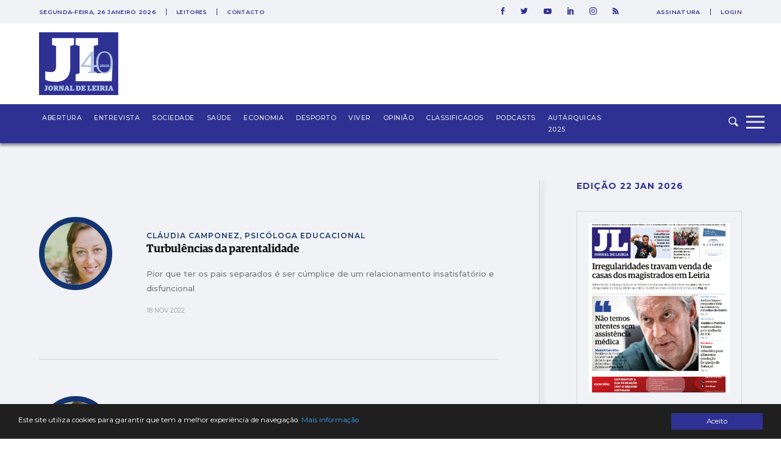

--- FILE ---
content_type: text/html; charset=UTF-8
request_url: https://www.jornaldeleiria.pt/index.php/autor-opiniao/407?page=3
body_size: 21616
content:
<!DOCTYPE html>
<html lang="pt">
<head>
    <meta charset="utf-8">
    <meta http-equiv="X-UA-Compatible" content="IE=edge">
    <meta name="viewport" content="width=device-width, initial-scale=1">

    <meta http-equiv='refresh' content='1800' />

    <!-- CSRF Token -->
    <meta name="csrf-token" content="BQr5Lb2wzyNdf2drYtaNwE0U9M5PUkraQmIjEY8Y">

    <title>Jornal de Leiria - Autor de Opinião - Cláudia Camponez, psicóloga educacional</title>

    <!-- Styles -->
    <link href="https://www.jornaldeleiria.pt/css/app.css" rel="stylesheet">
    <link rel="manifest" href="/manifest.json">
    <link rel="alternate" type="application/rss+xml" title="Jornal de Leiria - Últimas Notícias" href="https://www.jornaldeleiria.pt/index.php/rss-feed" />

    <link rel="apple-touch-icon" sizes="180x180" href="/favicon/apple-touch-icon.png">
    <link rel="icon" type="image/png" sizes="32x32" href="/favicon/favicon-32x32.png">
    <link rel="icon" type="image/png" sizes="16x16" href="/favicon/favicon-16x16.png">
    <link rel="manifest" href="/favicon/site.webmanifest">
    <link rel="mask-icon" href="/favicon/safari-pinned-tab.svg" color="#2e3092">
    <link rel="canonical" href="https://www.jornaldeleiria.pt/index.php/autor-opiniao/407" />

    <meta name="msapplication-TileColor" content="#da532c">
    <meta name="theme-color" content="#ffffff">

    <script type="application/ld+json">
        { "@context": "http://schema.org","@type": "Organization","name": "Jornal de Leiria","url": "https://www.jornaldeleiria.pt/index.php","logo": "https://www.jornaldeleiria.pt/logo-jl.jpg","foundingDate": "1984","address": {"@type": "PostalAddress","streetAddress": "Parque Movicortes, 2404-006 Leiria","addressLocality": "Leiria","postalCode": "2404-006","addressCountry": "Portugal"},"contactPoint":{"@type": "ContactPoint","contactType": "customer service","telephone": "[+351-244800400]","email": "direccao@jornaldeleiria.pt"},"sameAs":["https://www.facebook.com/ojornaldeleiria","https://twitter.com/jornaldeleiria","https://www.youtube.com/channel/UCp-0ljPKNRl7iDULdhv0UaQ","https://www.linkedin.com/company/jornal-de-leiria/about/","https://www.instagram.com/jornaleiria/"], "potentialAction": {
            "@type": "SearchAction",
            "target": "https://jornaldeleiria.pt/pesquisa?query={query}",
            "query": "required"
          }}
    </script>

        <meta property="og:type" content="website" />
    <meta property="og:title" content="Jornal de Leiria ― Autor de Opinião ― Cláudia Camponez, psicóloga educacional" />
    <meta property="og:type" content="website" />
    <meta property="og:description" content="Cláudia Camponez, psicóloga educacional" />
    <meta property="og:url" content="https://www.jornaldeleiria.pt/index.php/autor-opiniao/407" />
    <meta property="og:site_name" content="Jornal de Leiria ― Autor de Opinião ― Cláudia Camponez, psicóloga educacional" />
    <meta property="og:locale" content="pt_PT" />
    <meta name="title" content="Jornal de Leiria ― Autor de Opinião ― Cláudia Camponez, psicóloga educacional" />

    
    <style>
    
            .sociedade-cor { color: #2E3092 }
            .opiniao-cor { color: #2E3092 }
            .saude-cor { color: #2E3092 }
            .economia-cor { color: #2E3092 }
            .desporto-cor { color: #2E3092 }
            .entrevistas-cor { color: #2E3092 }
            .viver-cor { color: #e63358 }
            .abertura-cor { color: #2E3092 }
            .covid-19-cor { color: #covid-19 }
            .conteudo-comercial-cor { color: #C8071C }
            .autarquicas-2021-cor { color: #005CA8 }
            .legislativas-2024-cor { color: #2F0089 }
            .missao-ucrania-cor { color: #1F5DA5 }
            .classificados-cor { color: #2E3092 }
            .podcasts-cor { color: #2E3092 }
            .autarquicas-2025-cor { color: #1f5da5 }
    
            .sociedade-cor-bg { background-color: #2E3092 }
            .opiniao-cor-bg { background-color: #2E3092 }
            .saude-cor-bg { background-color: #2E3092 }
            .economia-cor-bg { background-color: #2E3092 }
            .desporto-cor-bg { background-color: #2E3092 }
            .entrevistas-cor-bg { background-color: #2E3092 }
            .viver-cor-bg { background-color: #e63358 }
            .abertura-cor-bg { background-color: #2E3092 }
            .covid-19-cor-bg { background-color: #covid-19 }
            .conteudo-comercial-cor-bg { background-color: #C8071C }
            .autarquicas-2021-cor-bg { background-color: #005CA8 }
            .legislativas-2024-cor-bg { background-color: #2F0089 }
            .missao-ucrania-cor-bg { background-color: #1F5DA5 }
            .classificados-cor-bg { background-color: #2E3092 }
            .podcasts-cor-bg { background-color: #2E3092 }
            .autarquicas-2025-cor-bg { background-color: #1f5da5 }
    </style>    <script>
	!function(f,b,e,v,n,t,s){if(f.fbq)return;n=f.fbq=function(){n.callMethod?
		n.callMethod.apply(n,arguments):n.queue.push(arguments)};if(!f._fbq)f._fbq=n;
		n.push=n;n.loaded=!0;n.version='2.0';n.queue=[];t=b.createElement(e);t.async=!0;
		t.src=v;s=b.getElementsByTagName(e)[0];s.parentNode.insertBefore(t,s)}(window,
			document,'script','https://connect.facebook.net/en_US/fbevents.js');

		fbq('init', '1048430268570963');
		fbq('track', "PageView");


		/* Open */
		function openCustomModal() {
			document.getElementById("myCustomModal").style.cssText = "opacity: 1; z-index: 5";
		}

		/* Close */
		function closeCustomModal() {
			document.getElementById("myCustomModal").style.cssText = "opacity: 0; z-index: 0";
		}
	</script>
	<noscript><img height="1" width="1" style="display:none" src="https://www.facebook.com/tr?id=1048430268570963&ev=PageView&noscript=1" /></noscript>

	<div id="fb-root"></div>
	<script>(function(d, s, id) {
		var js, fjs = d.getElementsByTagName(s)[0];
		if (d.getElementById(id)) return;
		js = d.createElement(s); js.id = id;
		js.src = 'https://connect.facebook.net/pt_PT/sdk.js#xfbml=1&version=v2.11&appId=1930301543924302';
		fjs.parentNode.insertBefore(js, fjs);
	}(document, 'script', 'facebook-jssdk'));</script>
	<!-- End Facebook Pixel Code -->

	<meta property="fb:admins" content="748713854"/>
	<meta property="fb:pages" content="298894643527314" />


	<script>
		window.addEventListener("load", function(event) {
			setTimeout(function() {  
				$(".pushdown-pub button.close").trigger("click");
			}, 12000);
		});
	</script>
    <meta property="fb:pages" content="298894643527314" />
    <script data-ad-client="ca-pub-6867601152966414" async src="https://pagead2.googlesyndication.com/pagead/js/adsbygoogle.js"></script>
    <script>
        (adsbygoogle = window.adsbygoogle || []).push({
            google_adtest: "on",
            google_ad_client: "ca-pub-6867601152966414",
            enable_page_level_ads: true
        });
    </script>
    <!-- Google tag (gtag.js) --> 
    <script async src="https://www.googletagmanager.com/gtag/js?id=G-YFK2G1DXL5"></script> 
    <script> window.dataLayer = window.dataLayer || []; function gtag(){dataLayer.push(arguments);} gtag('js', new Date()); gtag('config', 'G-YFK2G1DXL5'); </script>
</head>
<body class="bg-body-bg  seccao-page opinioes-page">


    <div id="app">
        
        

        <div class="wrapper">
            

            <div class="pushdown-pub"><div class="container"><button type="button" class="btn btn-primary close">SAIR</button><publicidade :settings="{format: 'pushdown', mobile_format_is_diferent: false, mobile_format: 2}"></publicidade></div></div>

<div class="page-header sticky">
    <div class="top-nav">
    <div class="container">
        <div class="top-nav-container">
            <div class="col">
                                <span class="date">
                    segunda-feira, 26 janeiro 2026
                </span>
                
                <ul class="links">
                    <li>
                        <a href="/espaco-leitor">Leitores</a>
                    </li>
                    <li>
                        <a href="/contactos">Contacto</a>
                    </li>
                </ul>
            </div>
            <div class="col">
                <ul class="social-links">
                    <li>
                        <a href="https://www.facebook.com/ojornaldeleiria" target="_blank">
                            <svg 
                xmlns="http://www.w3.org/2000/svg" xmlns:xlink="http://www.w3.org/1999/xlink" xmlns:a="http://ns.adobe.com/AdobeSVGViewerExtensions/3.0/"
                x="0px" y="0px" width="6px" height="12px" viewBox="0 0 6 12" style="enable-background:new 0 0 6 12;" xml:space="preserve">
                <path id="XMLID_2_" style="fill:#2e3092;" d="M1.5,6H0V3.9h1.5V2.7c0-0.9,0.2-1.6,0.5-2.1S3,0,3.9,0H6v2.1H4.6C4.2,2.1,4,2.1,3.9,2.3
                C3.8,2.4,3.8,2.6,3.8,2.9v1H6L5.8,6h-2v6H1.5V6z"/>
                </svg>                        </a>
                    </li>
                    <li>
                        <a href="https://twitter.com/jornaldeleiria" target="_blank">
                            <svg 
	 xmlns="http://www.w3.org/2000/svg" xmlns:xlink="http://www.w3.org/1999/xlink" xmlns:a="http://ns.adobe.com/AdobeSVGViewerExtensions/3.0/"
	 x="0px" y="0px" width="12px" height="9.8px" viewBox="0 0 12 9.8" style="enable-background:new 0 0 12 9.8;"
	 xml:space="preserve">
	<path id="XMLID_2_" style="fill:#2e3092;" d="M10.6,1.5c0.5-0.1,1-0.2,1.4-0.4c-0.3,0.5-0.7,0.9-1.2,1.3c0,0.1,0,0.2,0,0.3
		c0,0.8-0.2,1.7-0.5,2.5S9.6,6.8,9,7.5S7.7,8.7,6.8,9.1s-1.9,0.6-3,0.6C2.4,9.8,1.2,9.4,0,8.6c0.2,0,0.4,0,0.6,0
		c1.1,0,2.2-0.4,3-1.1c-0.5,0-1-0.2-1.4-0.5C1.8,6.8,1.5,6.4,1.3,5.9c0.2,0,0.3,0,0.5,0c0.2,0,0.4,0,0.7-0.1C1.9,5.8,1.4,5.5,1,5
		C0.7,4.6,0.5,4,0.5,3.5v0c0.3,0.2,0.7,0.3,1.1,0.3c-0.7-0.5-1.1-1.2-1.1-2c0-0.5,0.1-0.9,0.4-1.2c0.6,0.8,1.4,1.4,2.2,1.8
		C4,2.7,4.9,3,5.9,3c0-0.2-0.1-0.4-0.1-0.6c0-0.7,0.2-1.2,0.7-1.7C7,0.2,7.6,0,8.3,0C9,0,9.6,0.3,10.1,0.8c0.6-0.1,1.1-0.3,1.6-0.6
		C11.5,0.8,11.1,1.2,10.6,1.5z"/>
</svg>
                        </a>
                    </li>
                    <li>
                        <a href="https://www.youtube.com/channel/UCp-0ljPKNRl7iDULdhv0UaQ" target="_blank">
                            <svg 
	 xmlns="http://www.w3.org/2000/svg" xmlns:xlink="http://www.w3.org/1999/xlink" xmlns:a="http://ns.adobe.com/AdobeSVGViewerExtensions/3.0/"
	 x="0px" y="0px" width="12.8px" height="9px" viewBox="0 0 12.8 9" style="enable-background:new 0 0 12.8 9;"
	 xml:space="preserve">
<g id="XMLID_1_">
	<g id="XMLID_6_">
		<path id="XMLID_8_" style="fill:#2e3092;" d="M12.5,1.4c0,0.2,0.1,0.4,0.1,0.7s0.1,0.6,0.1,0.8c0,0.3,0,0.5,0,0.8s0,0.4,0,0.6v0.2
			c0,1.4-0.1,2.4-0.3,3.1c-0.1,0.3-0.2,0.5-0.4,0.7c-0.2,0.2-0.4,0.3-0.7,0.4c-0.3,0.1-0.9,0.1-1.7,0.2C8.9,9,8.1,9,7.4,9h-1
			c-2.7,0-4.3-0.1-5-0.3c-0.6-0.2-1-0.5-1.1-1.1C0.2,7.3,0.1,6.9,0.1,6.4C0,5.9,0,5.4,0,5.1V4.5c0-1.4,0.1-2.4,0.3-3.1
			c0.1-0.3,0.2-0.5,0.4-0.7c0.2-0.2,0.4-0.3,0.7-0.4c0.3-0.1,0.9-0.1,1.7-0.2C3.9,0,4.7,0,5.4,0h1c2.7,0,4.3,0.1,5,0.3
			c0.3,0.1,0.5,0.2,0.7,0.4C12.3,0.9,12.5,1.1,12.5,1.4z M5.1,6.4l3.4-1.9L5.1,2.6V6.4z"/>
	</g>
</g>
</svg>
                        </a>
                    </li>
                    <li>
                        <a href="https://www.linkedin.com/company/jornal-de-leiria/about/" target="_blank">
                            <svg 
	 xmlns="http://www.w3.org/2000/svg" xmlns:xlink="http://www.w3.org/1999/xlink" xmlns:a="http://ns.adobe.com/AdobeSVGViewerExtensions/3.0/"
	 x="0px" y="0px" width="9.9px" height="11.3px" viewBox="0 0 9.9 11.3" style="enable-background:new 0 0 9.9 11.3;"
	 xml:space="preserve">
<g id="XMLID_1_">
	<path id="XMLID_2_" style="fill:#2e3092" d="M1.1,0c0.3,0,0.6,0.1,0.8,0.3c0.2,0.2,0.3,0.5,0.3,0.8c0,0.3-0.1,0.6-0.3,0.8
		C1.7,2.1,1.4,2.3,1.1,2.3S0.5,2.1,0.3,1.9C0.1,1.7,0,1.4,0,1.1c0-0.3,0.1-0.6,0.3-0.8C0.5,0.1,0.8,0,1.1,0z M0,11.3h2.2V3H0V11.3z
		 M7.4,3c0.2,0,0.5,0.1,0.8,0.2C8.5,3.4,8.8,3.6,9,3.8s0.4,0.5,0.6,0.9s0.3,0.9,0.3,1.4v5.1H7.5V6c0-0.3-0.1-0.6-0.3-0.8
		S6.8,5,6.4,5C6.2,5,6,5.1,5.8,5.1C5.7,5.2,5.5,5.3,5.5,5.4C5.4,5.5,5.3,5.6,5.3,5.7c0,0.1-0.1,0.2-0.1,0.3s0,0.1,0,0.1v5.2H3V3h2.2
		v0.7c0.2-0.2,0.3-0.2,0.3-0.3c0,0,0.1-0.1,0.2-0.1C5.8,3.2,5.9,3.2,6,3.2s0.1-0.1,0.2-0.1C6.3,3.1,6.4,3,6.5,3c0.1,0,0.2,0,0.3,0
		C7,3,7.2,3,7.4,3z"/>
</g>
</svg>
                        </a>
                    </li>
                    <li>
                        <a href="https://www.instagram.com/jornaleiria/" target="_blank">
                            <svg 
	 xmlns="http://www.w3.org/2000/svg" xmlns:xlink="http://www.w3.org/1999/xlink" xmlns:a="http://ns.adobe.com/AdobeSVGViewerExtensions/3.0/"
	 x="0px" y="0px" width="12px" height="12px" viewBox="0 0 512 512" style="enable-background:new 0 0 512 512;"
	 xml:space="preserve">
<g>
	<g>
		<path style="fill:#2e3092;" d="M352,0H160C71.6,0,0,71.6,0,160v192c0,88.4,71.6,160,160,160h192c88.4,0,160-71.6,160-160V160
			C512,71.6,440.4,0,352,0z M464,352c0,61.8-50.2,112-112,112H160c-61.8,0-112-50.2-112-112V160C48,98.2,98.2,48,160,48h192
			c61.8,0,112,50.2,112,112V352z"/>
	</g>
</g>
<g>
	<g>
		<path style="fill:#2e3092;" d="M256,128c-70.7,0-128,57.3-128,128s57.3,128,128,128s128-57.3,128-128S326.7,128,256,128z M256,336
			c-44.1,0-80-35.9-80-80c0-44.1,35.9-80,80-80s80,35.9,80,80C336,300.1,300.1,336,256,336z"/>
	</g>
</g>
<g>
	<g>
		<circle style="fill:#2e3092;" cx="393.6" cy="118.4" r="17.1"/>
	</g>
</g>
</svg>
                        </a>
                    </li>
                    <li>
                        <a href="https://www.jornaldeleiria.pt/index.php/rss-feed" target="_blank">
                            <svg  width="9.9px" height="11.3px" xmlns="http://www.w3.org/2000/svg" xmlns:xlink="http://www.w3.org/1999/xlink" x="0px" y="0px"
	 viewBox="0 0 24.912 24.912" style="enable-background:new 0 0 24.912 24.912;" xml:space="preserve">
	<path style="fill:#2e3092" d="M3.692,17.517C1.656,17.517,0,19.173,0,21.211C0,23.244,1.656,24.9,3.692,24.9s3.694-1.657,3.694-3.689
		C7.387,19.173,5.729,17.517,3.692,17.517z"/>
	<path style="fill:#2e3092" d="M0.384,8.142C0.173,8.142,0,8.315,0,8.527v4.688c0,0.211,0.173,0.383,0.384,0.383c6.02,0,10.919,4.898,10.919,10.92
		c0,0.209,0.171,0.383,0.384,0.383h4.689h0.016c0.215,0,0.387-0.173,0.387-0.383l-0.018-0.121C16.692,15.423,9.37,8.142,0.384,8.142
		z"/>
	<path style="fill:#2e3092" d="M24.89,24.397C24.825,10.936,13.854,0.011,0.384,0.011C0.173,0.011,0,0.183,0,0.397v4.824c0,0.212,0.173,0.383,0.384,0.383
		c10.429,0,18.913,8.486,18.913,18.914c0,0.209,0.172,0.383,0.382,0.383h4.825h0.02c0.21,0,0.388-0.173,0.388-0.383L24.89,24.397z"
		/>
</svg>
                        </a>
                    </li>
                </ul>
                                <ul class="user-links">
                    <li>
                        <a href="/assinatura">Assinatura</a>
                    </li>
                    <li>
                        <a href="/entrar">Login</a>
                    </li>
                </ul>
                            </div>
        </div>
    </div>
</div>
    <div class="top-logo">
        <div class="container">
            <div class="logo-caption">
                <a href="https://www.jornaldeleiria.pt/index.php">
                    <img src="https://www.jornaldeleiria.pt/logo.svg" class="logo-img" >
                </a>
            </div>
        </div>
    </div>
</div>
            <div class="font-sans font-egypregular page-content">
                <nav id="navbar">
    <div class="container">
        <div class="logo">
            <a href="https://www.jornaldeleiria.pt/index.php">
                
                
            </a>
        </div>
        <ul class="seccoes">
                        <li class="">
                <a class="seccao-link " href="https://www.jornaldeleiria.pt/index.php/abertura">Abertura</a>
            </li>
                        <li class="">
                <a class="seccao-link " href="https://www.jornaldeleiria.pt/index.php/entrevistas">Entrevista</a>
            </li>
                        <li class="">
                <a class="seccao-link " href="https://www.jornaldeleiria.pt/index.php/sociedade">Sociedade</a>
            </li>
                        <li class="">
                <a class="seccao-link " href="https://www.jornaldeleiria.pt/index.php/saude">Saúde</a>
            </li>
                        <li class="">
                <a class="seccao-link " href="https://www.jornaldeleiria.pt/index.php/economia">Economia</a>
            </li>
                        <li class="">
                <a class="seccao-link " href="https://www.jornaldeleiria.pt/index.php/desporto">Desporto</a>
            </li>
                        <li class="">
                <a class="seccao-link " href="https://www.jornaldeleiria.pt/index.php/viver">Viver</a>
            </li>
                        <li class="">
                <a class="seccao-link " href="https://www.jornaldeleiria.pt/index.php/opiniao">Opinião</a>
            </li>
                        <li class="">
                <a class="seccao-link " href="https://www.jornaldeleiria.pt/index.php/classificados">Classificados</a>
            </li>
                        <li class="">
                <a class="seccao-link " href="https://www.jornaldeleiria.pt/index.php/podcasts">Podcasts</a>
            </li>
                        <li class="">
                <a class="seccao-link " href="https://www.jornaldeleiria.pt/index.php/autarquicas-2025">Autárquicas 2025</a>
            </li>
                        
        </ul>
        
        <div class="search-form ">
            <form action="/pesquisa" method="GET" class="search_form">
                <input type="text" name="query" class="search-input search_area">
                <button type="submit" class="search-icon search-btn">
                    <svg 
	 xmlns="http://www.w3.org/2000/svg" xmlns:xlink="http://www.w3.org/1999/xlink" xmlns:a="http://ns.adobe.com/AdobeSVGViewerExtensions/3.0/"
	 x="0px" y="0px" width="16px" height="15.8px" viewBox="0 0 16 15.8" style="enable-background:new 0 0 16 15.8;"
	 xml:space="preserve">
<path id="XMLID_1_" style="fill-rule:evenodd;clip-rule:evenodd;fill:#F0F2F6;" d="M12.7,6.3C12.7,2.8,9.8,0,6.3,0C2.8,0,0,2.8,0,6.3c0,3.5,2.8,6.4,6.3,6.4c1.2,0,2.4-0.3,3.3-1
	l3.6,3.6c0.6,0.6,1.6,0.6,2.2,0c0.6-0.6,0.6-1.6,0-2.3l-3.7-3.7C12.4,8.5,12.7,7.5,12.7,6.3L12.7,6.3z M6.3,11.1
	c-2.6,0-4.8-2.1-4.8-4.8c0-2.6,2.1-4.8,4.8-4.8c2.6,0,4.8,2.1,4.8,4.8C11.1,9,9,11.1,6.3,11.1L6.3,11.1z"/>
</svg>
                </button>
            </form>
        </div>
        <a class="menu-expander">
            <svg x="0px" y="0px" width="42px" height="30px" viewBox="0 0 42 30" style="enable-background:new 0 0 42 30;">
	<rect y="22.2" style="fill:#F0F2F6;" width="30" height="2.8"/>
	<rect y="12.6" style="fill:#F0F2F6;" width="30" height="2.8"/>
	<rect y="4" style="fill:#F0F2F6;" width="30" height="2.8"/>
</svg>
        </a>
    </div>
</nav>
<div class="fullmenu">
    <div class="container">
        <div class="top">
            <div class="col">
                <div class="logo">
                    <a class="" href="/">
                        <img src="https://www.jornaldeleiria.pt/logo_white.svg" alt="Jornal de Leiria" width="130">
                    </a>
                </div>
            </div>
            <div class="col">
                <ul class="social-links">
                    <li>
                        <a href="https://www.facebook.com/ojornaldeleiria" target="_blank">
                            <svg 
	 xmlns="http://www.w3.org/2000/svg" xmlns:xlink="http://www.w3.org/1999/xlink" xmlns:a="http://ns.adobe.com/AdobeSVGViewerExtensions/3.0/"
	 x="0px" y="0px" width="6px" height="12px" viewBox="0 0 6 12" style="enable-background:new 0 0 6 12;" xml:space="preserve">
<g id="XMLID_1_">
	<path id="XMLID_2_" style="fill:#F0F2F6;" d="M1.5,6H0V3.9h1.5V2.7c0-0.9,0.2-1.6,0.5-2.1S3,0,3.9,0H6v2.1H4.6C4.2,2.1,4,2.1,3.9,2.3
		C3.8,2.4,3.8,2.6,3.8,2.9v1H6L5.8,6h-2v6H1.5V6z"/>
</g>
</svg>
                        </a>
                    </li>
                    <li>
                        <a href="https://twitter.com/jornaldeleiria" target="_blank">
                            <svg 
	 xmlns="http://www.w3.org/2000/svg" xmlns:xlink="http://www.w3.org/1999/xlink" xmlns:a="http://ns.adobe.com/AdobeSVGViewerExtensions/3.0/"
	 x="0px" y="0px" width="12px" height="9.8px" viewBox="0 0 12 9.8" style="enable-background:new 0 0 12 9.8;"
	 xml:space="preserve">
<g id="XMLID_1_">
	<path id="XMLID_2_" style="fill:#F0F2F6;" d="M10.6,1.5c0.5-0.1,1-0.2,1.4-0.4c-0.3,0.5-0.7,0.9-1.2,1.3c0,0.1,0,0.2,0,0.3
		c0,0.8-0.2,1.7-0.5,2.5S9.6,6.8,9,7.5S7.7,8.7,6.8,9.1s-1.9,0.6-3,0.6C2.4,9.8,1.2,9.4,0,8.6c0.2,0,0.4,0,0.6,0
		c1.1,0,2.2-0.4,3-1.1c-0.5,0-1-0.2-1.4-0.5C1.8,6.8,1.5,6.4,1.3,5.9c0.2,0,0.3,0,0.5,0c0.2,0,0.4,0,0.7-0.1C1.9,5.8,1.4,5.5,1,5
		C0.7,4.6,0.5,4,0.5,3.5v0c0.3,0.2,0.7,0.3,1.1,0.3c-0.7-0.5-1.1-1.2-1.1-2c0-0.5,0.1-0.9,0.4-1.2c0.6,0.8,1.4,1.4,2.2,1.8
		C4,2.7,4.9,3,5.9,3c0-0.2-0.1-0.4-0.1-0.6c0-0.7,0.2-1.3,0.7-1.7C7,0.2,7.6,0,8.3,0C9,0,9.6,0.3,10.1,0.8c0.6-0.1,1.1-0.3,1.6-0.6
		C11.5,0.8,11.1,1.2,10.6,1.5z"/>
</g>
</svg>
                        </a>
                    </li>
                    <li>
                        <a href="https://www.youtube.com/channel/UCp-0ljPKNRl7iDULdhv0UaQ" target="_blank">
                            <svg 
	 xmlns="http://www.w3.org/2000/svg" xmlns:xlink="http://www.w3.org/1999/xlink" xmlns:a="http://ns.adobe.com/AdobeSVGViewerExtensions/3.0/"
	 x="0px" y="0px" width="12.8px" height="9px" viewBox="0 0 12.8 9" style="enable-background:new 0 0 12.8 9;"
	 xml:space="preserve">
<g id="XMLID_1_">
	<g>
		<path id="XMLID_3_" style="fill:#F0F2F6;" d="M12.5,1.4c0,0.2,0.1,0.4,0.1,0.7s0.1,0.6,0.1,0.8c0,0.3,0,0.5,0,0.8s0,0.4,0,0.6v0.2
			c0,1.4-0.1,2.4-0.3,3.1c-0.1,0.3-0.2,0.5-0.4,0.7c-0.2,0.2-0.4,0.3-0.7,0.4c-0.3,0.1-0.9,0.1-1.7,0.2C8.9,9,8.1,9,7.4,9h-1
			c-2.7,0-4.3-0.1-5-0.3c-0.6-0.2-1-0.5-1.1-1.1C0.2,7.3,0.1,6.9,0.1,6.4C0,5.9,0,5.4,0,5.1V4.5c0-1.4,0.1-2.4,0.3-3.1
			c0.1-0.3,0.2-0.5,0.4-0.7c0.2-0.2,0.4-0.3,0.7-0.4c0.3-0.1,0.9-0.1,1.7-0.2C3.9,0,4.7,0,5.4,0h1c2.7,0,4.3,0.1,5,0.3
			c0.3,0.1,0.5,0.2,0.7,0.4C12.3,0.9,12.5,1.1,12.5,1.4z M5.1,6.4l3.4-1.9L5.1,2.6V6.4z"/>
	</g>
</g>
</svg>
                        </a>
                    </li>
                    <li>
                        <a href="https://www.linkedin.com/company/jornal-de-leiria/about/" target="_blank">
                            <svg 
	 xmlns="http://www.w3.org/2000/svg" xmlns:xlink="http://www.w3.org/1999/xlink" xmlns:a="http://ns.adobe.com/AdobeSVGViewerExtensions/3.0/"
	 x="0px" y="0px" width="9.9px" height="11.3px" viewBox="0 0 9.9 11.3" style="enable-background:new 0 0 9.9 11.3;"
	 xml:space="preserve">
<g id="XMLID_1_">
	<path id="XMLID_2_" style="fill:#F0F2F6;" d="M1.1,0c0.3,0,0.6,0.1,0.8,0.3c0.2,0.2,0.3,0.5,0.3,0.8c0,0.3-0.1,0.6-0.3,0.8
		C1.7,2.1,1.4,2.3,1.1,2.3S0.5,2.1,0.3,1.9C0.1,1.7,0,1.4,0,1.1c0-0.3,0.1-0.6,0.3-0.8C0.5,0.1,0.8,0,1.1,0z M0,11.3h2.2V3H0V11.3z
		 M7.4,3c0.2,0,0.5,0.1,0.8,0.2C8.5,3.4,8.8,3.6,9,3.8s0.4,0.5,0.6,0.9s0.3,0.9,0.3,1.4v5.1H7.5V6c0-0.3-0.1-0.6-0.3-0.8
		S6.8,5,6.4,5C6.2,5,6,5.1,5.8,5.1C5.7,5.2,5.5,5.3,5.5,5.4C5.4,5.5,5.3,5.6,5.3,5.7c0,0.1-0.1,0.2-0.1,0.3s0,0.1,0,0.1v5.2H3V3h2.2
		v0.7c0.2-0.2,0.3-0.2,0.3-0.3c0,0,0.1-0.1,0.2-0.1C5.8,3.2,5.9,3.2,6,3.2s0.1-0.1,0.2-0.1C6.3,3.1,6.4,3,6.5,3c0.1,0,0.2,0,0.3,0
		C7,3,7.2,3,7.4,3z"/>
</g>
</svg>
                        </a>
                    </li>
                    <li>
                        <a href="https://www.instagram.com/jornaleiria/" target="_blank">
                            <svg 
	 xmlns="http://www.w3.org/2000/svg" xmlns:xlink="http://www.w3.org/1999/xlink" xmlns:a="http://ns.adobe.com/AdobeSVGViewerExtensions/3.0/"
	 x="0px" y="0px" width="12px" height="12px" viewBox="0 0 512 512" style="enable-background:new 0 0 512 512;"
	 xml:space="preserve">
<g>
	<g>
		<path style="fill:#F0F2F6;" d="M352,0H160C71.6,0,0,71.6,0,160v192c0,88.4,71.6,160,160,160h192c88.4,0,160-71.6,160-160V160
			C512,71.6,440.4,0,352,0z M464,352c0,61.8-50.2,112-112,112H160c-61.8,0-112-50.2-112-112V160C48,98.2,98.2,48,160,48h192
			c61.8,0,112,50.2,112,112V352z"/>
	</g>
</g>
<g>
	<g>
		<path style="fill:#F0F2F6;" d="M256,128c-70.7,0-128,57.3-128,128s57.3,128,128,128s128-57.3,128-128S326.7,128,256,128z M256,336
			c-44.1,0-80-35.9-80-80c0-44.1,35.9-80,80-80s80,35.9,80,80C336,300.1,300.1,336,256,336z"/>
	</g>
</g>
<g>
	<g>
		<circle style="fill:#F0F2F6;" cx="393.6" cy="118.4" r="17.1"/>
	</g>
</g>
</svg>
                        </a>
                    </li>
                    <li>
                        <a href="https://www.jornaldeleiria.pt/index.php/rss-feed" target="_blank">
                            <svg  width="9.9px" height="11.3px" xmlns="http://www.w3.org/2000/svg" xmlns:xlink="http://www.w3.org/1999/xlink" x="0px" y="0px"
	 viewBox="0 0 24.912 24.912" style="enable-background:new 0 0 24.912 24.912;" xml:space="preserve">
	<path style="fill:#ffffff" d="M3.692,17.517C1.656,17.517,0,19.173,0,21.211C0,23.244,1.656,24.9,3.692,24.9s3.694-1.657,3.694-3.689
		C7.387,19.173,5.729,17.517,3.692,17.517z"/>
	<path style="fill:#ffffff" d="M0.384,8.142C0.173,8.142,0,8.315,0,8.527v4.688c0,0.211,0.173,0.383,0.384,0.383c6.02,0,10.919,4.898,10.919,10.92
		c0,0.209,0.171,0.383,0.384,0.383h4.689h0.016c0.215,0,0.387-0.173,0.387-0.383l-0.018-0.121C16.692,15.423,9.37,8.142,0.384,8.142
		z"/>
	<path style="fill:#ffffff" d="M24.89,24.397C24.825,10.936,13.854,0.011,0.384,0.011C0.173,0.011,0,0.183,0,0.397v4.824c0,0.212,0.173,0.383,0.384,0.383
		c10.429,0,18.913,8.486,18.913,18.914c0,0.209,0.172,0.383,0.382,0.383h4.825h0.02c0.21,0,0.388-0.173,0.388-0.383L24.89,24.397z"
		/>
</svg>
                        </a>
                    </li>
                </ul>
                <div class="search-form">
                    <form action="/pesquisa" method="GET" class="search_form">
                        <input type="text" placeholder="" name="query" class="search-input search_area">
                        <button class="search-icon search-btn">
                            <svg 
	 xmlns="http://www.w3.org/2000/svg" xmlns:xlink="http://www.w3.org/1999/xlink" xmlns:a="http://ns.adobe.com/AdobeSVGViewerExtensions/3.0/"
	 x="0px" y="0px" width="16px" height="15.8px" viewBox="0 0 16 15.8" style="enable-background:new 0 0 16 15.8;"
	 xml:space="preserve">
<path id="XMLID_1_" style="fill-rule:evenodd;clip-rule:evenodd;fill:#F0F2F6;" d="M12.7,6.3C12.7,2.8,9.8,0,6.3,0C2.8,0,0,2.8,0,6.3c0,3.5,2.8,6.4,6.3,6.4c1.2,0,2.4-0.3,3.3-1
	l3.6,3.6c0.6,0.6,1.6,0.6,2.2,0c0.6-0.6,0.6-1.6,0-2.3l-3.7-3.7C12.4,8.5,12.7,7.5,12.7,6.3L12.7,6.3z M6.3,11.1
	c-2.6,0-4.8-2.1-4.8-4.8c0-2.6,2.1-4.8,4.8-4.8c2.6,0,4.8,2.1,4.8,4.8C11.1,9,9,11.1,6.3,11.1L6.3,11.1z"/>
</svg>
                        </button>
                    </form>
                </div>
            </div>
            <a href="" id="close-fullmenu">
                <svg
                    x="0px" y="0px" width="23.2px" height="23.2px" viewBox="0 0 23.2 23.2" style="enable-background:new 0 0 23.2 23.2;"
                    xml:space="preserve">
                <rect id="XMLID_3_" x="-3.4" y="10.2" transform="matrix(0.7071 0.7071 -0.7071 0.7071 11.5966 -4.8034)" style="fill:#F0F2F6;" width="30" height="2.8"/>
                <rect id="XMLID_2_" x="-3.4" y="10.2" transform="matrix(-0.7071 0.7071 -0.7071 -0.7071 27.9966 11.5966)" style="fill:#F0F2F6;" width="30" height="2.8"/>
                </svg>
            </a>
        </div>
        <div class="fullmenu-container">
            <div class="menu-links">
                <div class="seccoes-panel">
                    <ul class="seccoes">
                                                    <li>
                                <a class="seccao-link" href="https://www.jornaldeleiria.pt/index.php/abertura">Abertura</a>
                            </li>
                                                    <li>
                                <a class="seccao-link" href="https://www.jornaldeleiria.pt/index.php/entrevistas">Entrevista</a>
                            </li>
                                                    <li>
                                <a class="seccao-link" href="https://www.jornaldeleiria.pt/index.php/sociedade">Sociedade</a>
                            </li>
                                                    <li>
                                <a class="seccao-link" href="https://www.jornaldeleiria.pt/index.php/saude">Saúde</a>
                            </li>
                                                    <li>
                                <a class="seccao-link" href="https://www.jornaldeleiria.pt/index.php/economia">Economia</a>
                            </li>
                                                    <li>
                                <a class="seccao-link" href="https://www.jornaldeleiria.pt/index.php/desporto">Desporto</a>
                            </li>
                                                    <li>
                                <a class="seccao-link" href="https://www.jornaldeleiria.pt/index.php/viver">Viver</a>
                            </li>
                                                    <li>
                                <a class="seccao-link" href="https://www.jornaldeleiria.pt/index.php/opiniao">Opinião</a>
                            </li>
                                                    <li>
                                <a class="seccao-link" href="https://www.jornaldeleiria.pt/index.php/classificados">Classificados</a>
                            </li>
                                                    <li>
                                <a class="seccao-link" href="https://www.jornaldeleiria.pt/index.php/podcasts">Podcasts</a>
                            </li>
                                                    <li>
                                <a class="seccao-link" href="https://www.jornaldeleiria.pt/index.php/autarquicas-2025">Autárquicas 2025</a>
                            </li>
                                            </ul>
                </div>
                <div class="offset"></div>
                <div class="links-panel">
                    <ul class="links-list">
                        <li>
                            <a href="https://www.jornaldeleiria.pt/index.php/empresa">Empresa</a>
                        </li>
                        
                        <li>
                            <a href="https://www.jornaldeleiria.pt/index.php/ficha-tecnica">Ficha Técnica</a>
                        </li>
                        <li>
                            <a href="https://www.jornaldeleiria.pt/index.php/contactos">Contactos</a>
                        </li>
                    </ul>
                    <ul class="links-list">
                        <li>
                            <a href="https://www.jornaldeleiria.pt/index.php/covid-19">Covid-19</a>
                        </li>
                        <li>
                            <a href="https://www.jornaldeleiria.pt/index.php/missao-ucrania">Missão Ucrânia</a>
                        </li>
                        <li>
                            <a href="https://www.jornaldeleiria.pt/index.php/arquivo">Arquivo</a>
                        </li>
                        
                        <li>
                            <a href="https://www.jornaldeleiria.pt/index.php/espaco-leitor">Espaço do Leitor </a>
                        </li>
                        <li>
                            <a href="https://www.jornaldeleiria.pt/index.php/cartas-ao-diretor">Cartas ao Director  </a>
                        </li>
                        <li>
                            <a href="https://www.jornaldeleiria.pt/index.php/sugestoes">Sugestões </a>
                        </li>
                        <li>
                            <a href="https://www.jornaldeleiria.pt/index.php/politica-de-privacidade">Política de Privacidade </a>
                        </li>
                        <li>
                            <a href="https://www.jornaldeleiria.pt/index.php/termos-e-condicoes">Termos e Condições</a>
                        </li>
                        <li>
                            <a href="https://www.livroreclamacoes.pt/inicio" target="_blank">Livro de Reclamações</a>
                        </li>
                    </ul>
                    <ul class="links-list">
                        <li>
                            <a href="https://www.jornaldeleiria.pt/index.php/entrar">Assinatura | Login</a>
                        </li>
                        
                        
                        <li>
                            <a href="https://www.jornaldeleiria.pt/index.php/rss-feed">
                                RSS + FEED
                            </a>
                        </li>
                    </ul>
                </div>
                <div class="newsletter-form">
                    <fullmenu-newsletter></fullmenu-newsletter>
                </div>
            </div>
        </div>
    </div>

</div>




<div class="sub-nav mais-vistas">
    <div class="container">
        <div class="content">
            
            <div class="timer swiper-container">
                <div class="swiper-wrapper">
                                            <div class="swiper-slide">
                            <div class="new">
                                <div class="nav-title">
                                    
                                    MAIS VISTAS
                                </div>
                                <a href="https://www.jornaldeleiria.pt/index.php/noticia/entidades-retiram-15-gatos-de-apartamento-em-leiria" class="article-title">
                                    Entidades retiram 15 gatos de apartamento em Leiria
                                </a>
                            </div>
                        </div>
                                            <div class="swiper-slide">
                            <div class="new">
                                <div class="nav-title">
                                    
                                    MAIS VISTAS
                                </div>
                                <a href="https://www.jornaldeleiria.pt/index.php/noticia/leiria-pombal-alcobaca-e-ourem-no-volume-ii-da-avalanche" class="article-title">
                                    Leiria, Pombal, Alcobaça e Ourém no Volume II da Avalanche
                                </a>
                            </div>
                        </div>
                                            <div class="swiper-slide">
                            <div class="new">
                                <div class="nav-title">
                                    
                                    MAIS VISTAS
                                </div>
                                <a href="https://www.jornaldeleiria.pt/index.php/noticia/agricultura-no-distrito-de-leiria-eucalipto-substitui-floresta-no-interior-e-vigor-das-exportacoes-no-litoral" class="article-title">
                                    Agricultura no distrito de Leiria: eucalipto substitui floresta no interior e vigor das exportações no litoral
                                </a>
                            </div>
                        </div>
                                            <div class="swiper-slide">
                            <div class="new">
                                <div class="nav-title">
                                    
                                    MAIS VISTAS
                                </div>
                                <a href="https://www.jornaldeleiria.pt/index.php/noticia/dois-mortos-e-um-ferido-grave-em-despiste-na-guia" class="article-title">
                                    Dois mortos e um ferido grave em despiste na Guia
                                </a>
                            </div>
                        </div>
                                            <div class="swiper-slide">
                            <div class="new">
                                <div class="nav-title">
                                    
                                    MAIS VISTAS
                                </div>
                                <a href="https://www.jornaldeleiria.pt/index.php/noticia/mulher-em-estado-grave-apos-ser-esfaqueada-em-leiria" class="article-title">
                                    Mulher em estado grave após ser esfaqueada em Leiria
                                </a>
                            </div>
                        </div>
                                            <div class="swiper-slide">
                            <div class="new">
                                <div class="nav-title">
                                    
                                    MAIS VISTAS
                                </div>
                                <a href="https://www.jornaldeleiria.pt/index.php/noticia/incendio-habitacional-em-monte-redondo-deixa-tres-pessoas-deslocadas" class="article-title">
                                    Incêndio habitacional em Monte Redondo deixa três pessoas deslocadas
                                </a>
                            </div>
                        </div>
                                    </div>
            </div>
        </div>
    </div>
</div><div class="container">
    <div class="jn-container">
        <div class="column-left">
            <div class="in">
                <div class="relative seccao-page" style="z-index: 1">
                                            <div class="opinioes-list">
                                                            <a href="https://www.jornaldeleiria.pt/index.php/opiniao/turbulencias-da-parentalidade" class="opiniao-line">
        <div class="image-caption">
                            <img src="https://www.jornaldeleiria.pt/uploads/1379429-10201622709705842-800221059-n.jpeg" alt="Cláudia Camponez, psicóloga educacional">
                    </div>
        <div class="caption">
                            <h3 class="autor">Cláudia Camponez, psicóloga educacional</h3>
                        <h3 class="title">Turbulências da parentalidade</h3>
            <h3 class="subtitle">Pior que ter os pais separados é ser cúmplice de um relacionamento insatisfatório e disfuncional</h3>
            <p class="details">18 nov 2022</p>
        </div>
    </a>                                                            <a href="https://www.jornaldeleiria.pt/index.php/opiniao/invisibilidades" class="opiniao-line">
        <div class="image-caption">
                            <img src="https://www.jornaldeleiria.pt/uploads/1379429-10201622709705842-800221059-n.jpeg" alt="Cláudia Camponez, psicóloga educacional">
                    </div>
        <div class="caption">
                            <h3 class="autor">Cláudia Camponez, psicóloga educacional</h3>
                        <h3 class="title">Invisibilidades</h3>
            <h3 class="subtitle">Basta alguém ser “diferente” e fugir à definição social de norma para ficar exposto a comportamentos e comentários discriminatórios. O bullying surge como consequência e reflexo da existência de hierarquias sociais de poder, sendo também utilizado como mecanismo para a perpetuação dessas mesmas desigualdades e hierarquias. Por isso, enquanto a sociedade não muda, mudemo-nos a nós próprios e ajudemos os mais novos a ver o outro como igual a si.</h3>
            <p class="details">10 out 2022</p>
        </div>
    </a>                                                            <a href="https://www.jornaldeleiria.pt/index.php/opiniao/o-que-estamos-ca-a-fazer" class="opiniao-line">
        <div class="image-caption">
                            <img src="https://www.jornaldeleiria.pt/uploads/1379429-10201622709705842-800221059-n.jpeg" alt="Cláudia Camponez, psicóloga educacional">
                    </div>
        <div class="caption">
                            <h3 class="autor">Cláudia Camponez, psicóloga educacional</h3>
                        <h3 class="title">O que estamos cá a fazer?</h3>
            <h3 class="subtitle">Encontrar um sentido de propósito para a vida não é tão simples como parece, é antes um processo em permanente reconstrução, que pode ser alterado em função das experiências que vivemos.</h3>
            <p class="details">2 set 2022</p>
        </div>
    </a>                                                            <a href="https://www.jornaldeleiria.pt/index.php/opiniao/aqui-e-agora" class="opiniao-line">
        <div class="image-caption">
                            <img src="https://www.jornaldeleiria.pt/uploads/1379429-10201622709705842-800221059-n.jpeg" alt="Cláudia Camponez, psicóloga educacional">
                    </div>
        <div class="caption">
                            <h3 class="autor">Cláudia Camponez, psicóloga educacional</h3>
                        <h3 class="title">Aqui e agora</h3>
            <h3 class="subtitle">Parar, pensar sobre o que se pensa e sente, perceber que os pensamentos são apenas isso, refletir sobre as experiências que se vivem, são sementes que levam à capacidade de autorregulação</h3>
            <p class="details">2 jul 2022</p>
        </div>
    </a>                                                            <a href="https://www.jornaldeleiria.pt/index.php/opiniao/a-crianca-e-o-pai-do-homem" class="opiniao-line">
        <div class="image-caption">
                            <img src="https://www.jornaldeleiria.pt/uploads/1379429-10201622709705842-800221059-n.jpeg" alt="Cláudia Camponez, psicóloga educacional">
                    </div>
        <div class="caption">
                            <h3 class="autor">Cláudia Camponez, psicóloga educacional</h3>
                        <h3 class="title">A criança é o pai do homem</h3>
            <h3 class="subtitle">A utilização de aparelhos digitais antes dos 24 meses de idade não é recomendada, pois as crianças necessitam de interagir com os cuidadores e explorar o meio que os rodeia para adquirirem capacidades cognitivas, emocionais, motoras e de linguagem.</h3>
            <p class="details">24 mai 2022</p>
        </div>
    </a>                                                            <a href="https://www.jornaldeleiria.pt/index.php/opiniao/guerra-e-paz" class="opiniao-line">
        <div class="image-caption">
                            <img src="https://www.jornaldeleiria.pt/uploads/1379429-10201622709705842-800221059-n.jpeg" alt="Cláudia Camponez, psicóloga educacional">
                    </div>
        <div class="caption">
                            <h3 class="autor">Cláudia Camponez, psicóloga educacional</h3>
                        <h3 class="title">Guerra e Paz</h3>
            <h3 class="subtitle">&quot;As imagens que vêem na televisão podem gerar medo e confusão e é por isso importante fornecer informação adaptada à sua idade e capacidade de compreensão para que recuperem o sentimento de segurança.&quot;</h3>
            <p class="details">30 mar 2022</p>
        </div>
    </a>                                                            <a href="https://www.jornaldeleiria.pt/index.php/opiniao/da-ca-toma-la" class="opiniao-line">
        <div class="image-caption">
                            <img src="https://www.jornaldeleiria.pt/uploads/1379429-10201622709705842-800221059-n.jpeg" alt="Cláudia Camponez, psicóloga educacional">
                    </div>
        <div class="caption">
                            <h3 class="autor">Cláudia Camponez, psicóloga educacional</h3>
                        <h3 class="title">Dá cá toma lá</h3>
            <h3 class="subtitle">Manifeste verdadeira satisfação pelo esforço da criança e não pelo que ela conseguiu</h3>
            <p class="details">3 mar 2022</p>
        </div>
    </a>                                                            <a href="https://www.jornaldeleiria.pt/index.php/opiniao/quarenta-e-dois" class="opiniao-line">
        <div class="image-caption">
                            <img src="https://www.jornaldeleiria.pt/uploads/1379429-10201622709705842-800221059-n.jpeg" alt="Cláudia Camponez, psicóloga educacional">
                    </div>
        <div class="caption">
                            <h3 class="autor">Cláudia Camponez, psicóloga educacional</h3>
                        <h3 class="title">Quarenta e dois</h3>
            <h3 class="subtitle">Estamos todos em fila, como numa linha de (des)montagem e vamo-nos substituindo</h3>
            <p class="details">29 jan 2022</p>
        </div>
    </a>                                                            <a href="https://www.jornaldeleiria.pt/index.php/opiniao/alicerces" class="opiniao-line">
        <div class="image-caption">
                            <img src="https://www.jornaldeleiria.pt/uploads/1379429-10201622709705842-800221059-n.jpeg" alt="Cláudia Camponez, psicóloga educacional">
                    </div>
        <div class="caption">
                            <h3 class="autor">Cláudia Camponez, psicóloga educacional</h3>
                        <h3 class="title">Alicerces</h3>
            <h3 class="subtitle">Uma criança que cresça a saber ouvir, a expressar o que sente, que encontre nos pares compreensão e apoio, será, certamente, um adulto mais capaz.</h3>
            <p class="details">25 dez 2021</p>
        </div>
    </a>                                                            <a href="https://www.jornaldeleiria.pt/index.php/opiniao/odios-de-estimacao" class="opiniao-line">
        <div class="image-caption">
                            <img src="https://www.jornaldeleiria.pt/uploads/1379429-10201622709705842-800221059-n.jpeg" alt="Cláudia Camponez, psicóloga educacional">
                    </div>
        <div class="caption">
                            <h3 class="autor">Cláudia Camponez, psicóloga educacional</h3>
                        <h3 class="title">Ódios de estimação</h3>
            <h3 class="subtitle">&quot;Talvez o velho hábito dos diários merecesse um revival. Lá, sem reservas, podemos escrever tudo o que nos inquieta.&quot;</h3>
            <p class="details">25 out 2021</p>
        </div>
    </a>                                                            <a href="https://www.jornaldeleiria.pt/index.php/opiniao/historias-caseiras-ii" class="opiniao-line">
        <div class="image-caption">
                            <img src="https://www.jornaldeleiria.pt/uploads/1379429-10201622709705842-800221059-n.jpeg" alt="Cláudia Camponez, psicóloga educacional">
                    </div>
        <div class="caption">
                            <h3 class="autor">Cláudia Camponez, psicóloga educacional</h3>
                        <h3 class="title">Histórias caseiras II</h3>
            <h3 class="subtitle">&quot;É muito engraçado pensar que no mundo das flores há uma vida parecida à nossa.&quot;</h3>
            <p class="details">26 set 2021</p>
        </div>
    </a>                                                            <a href="https://www.jornaldeleiria.pt/index.php/opiniao/historias-caseiras" class="opiniao-line">
        <div class="image-caption">
                            <img src="https://www.jornaldeleiria.pt/uploads/1379429-10201622709705842-800221059-n.jpeg" alt="Cláudia Camponez, psicóloga educacional">
                    </div>
        <div class="caption">
                            <h3 class="autor">Cláudia Camponez, psicóloga educacional</h3>
                        <h3 class="title">Histórias caseiras</h3>
            <h3 class="subtitle">Sugeriu que eu escrevesse o sonho no meu caderno de anotações importantes, pois um sonho daqueles, carregado de personificações e metáforas, não se podia esvanecer.</h3>
            <p class="details">28 ago 2021</p>
        </div>
    </a>                                                            <a href="https://www.jornaldeleiria.pt/index.php/opiniao/o-futuro-comeca-em-casa" class="opiniao-line">
        <div class="image-caption">
                            <img src="https://www.jornaldeleiria.pt/uploads/1379429-10201622709705842-800221059-n.jpeg" alt="Cláudia Camponez, psicóloga educacional">
                    </div>
        <div class="caption">
                            <h3 class="autor">Cláudia Camponez, psicóloga educacional</h3>
                        <h3 class="title">O futuro começa em casa</h3>
            <h3 class="subtitle">Todos somos a concretização das aprendizagens que fizemos, tenham elas sido boas ou más, porque a vida é feita de todas as coisas.</h3>
            <p class="details">29 jul 2021</p>
        </div>
    </a>                                                            <a href="https://www.jornaldeleiria.pt/index.php/opiniao/a-amiga-ritalina" class="opiniao-line">
        <div class="image-caption">
                            <img src="https://www.jornaldeleiria.pt/uploads/1379429-10201622709705842-800221059-n.jpeg" alt="Cláudia Camponez, psicóloga educacional">
                    </div>
        <div class="caption">
                            <h3 class="autor">Cláudia Camponez, psicóloga educacional</h3>
                        <h3 class="title">A amiga Ritalina</h3>
            <h3 class="subtitle">Quantos de nós gostaríamos de ter num comprimido a cura de determinada doença?</h3>
            <p class="details">30 jun 2021</p>
        </div>
    </a>                                                            <a href="https://www.jornaldeleiria.pt/index.php/opiniao/words-are-very-unnecessary" class="opiniao-line">
        <div class="image-caption">
                            <img src="https://www.jornaldeleiria.pt/uploads/1379429-10201622709705842-800221059-n.jpeg" alt="Cláudia Camponez, psicóloga educacional">
                    </div>
        <div class="caption">
                            <h3 class="autor">Cláudia Camponez, psicóloga educacional</h3>
                        <h3 class="title">Words are very (un)necessary</h3>
            <h3 class="subtitle">O elogio tem um poder extraordinário</h3>
            <p class="details">21 mai 2021</p>
        </div>
    </a>                                                    </div>
                        <ul class="pagination" role="navigation">
        
                    <li class="next page-item">
                <a class="" href="https://www.jornaldeleiria.pt/index.php/autor-opiniao/407?page=2" rel="prev" aria-label="&laquo; Anterior">«</a>
            </li>
        
        
                    
            
            
                                                                                                    <li class="page-item " ><a class="text-blue-dark font-tx no-underline text-xs" href="https://www.jornaldeleiria.pt/index.php/autor-opiniao/407?page=1">1</a></li>
                                                                                                                                    <li class="page-item  sibling " ><a class="text-blue-dark font-tx no-underline text-xs" href="https://www.jornaldeleiria.pt/index.php/autor-opiniao/407?page=2">2</a></li>
                                                                                                                                    <li class="page-item active" aria-current="page"><span class="text-white font-tx text-xs no-underline">3</span></li>
                                                                                                                    
        <li class="page-item sibling " ><a class=" text-blue-dark  font-tx no-underline text-xs" href="https://www.jornaldeleiria.pt/index.php/autor-opiniao/407?page=4">4</a></li>


        
                    <li class="mr-2 page-item ">
                <a class="" href="https://www.jornaldeleiria.pt/index.php/autor-opiniao/407?page=4" rel="next" aria-label="Próximo &raquo;">»</a>
            </li>
            </ul>

                                    </div>
            </div>
        </div>
        <div class="column-right">
            <div class="sidebar">
        
                                
                        
                        
                                                <div class="edicao-semanal-side">
        <p class="title">
            Edição 22 jan 2026
        </p>
        <div class="content">
            <img src="https://www.jornaldeleiria.pt/uploads/arquivo/t/l/x/edicao-2167-1769006887.jpeg" class="w-full" alt="">
                            <div class="overlay">
                    <a href="javascript:void(0)" onclick="openCustomModal()" class="btn btn-primary">Descarregar</a>
                    <div id="myCustomModal">
    <a href="javascript:void(0)" class="closebtn" onclick="closeCustomModal()">&times;</a>
    <div class="custom-modal-buttons">
        <a href="https://www.jornaldeleiria.pt/index.php/assinatura" class="btn">Fazer Assinatura</a>
        <a href="https://www.jornaldeleiria.pt/index.php/entrar" class="btn">Login</a>
    </div>
</div>
                </div>
                    </div>
        <div class="anexos">
                    </div>
    </div>
                                                            
                        
                            <div class="mt-2 text-right">
    <publicidade :settings="{&quot;pub_id&quot;:null,&quot;format&quot;:&quot;4&quot;,&quot;manual_pub&quot;:false,&quot;mobile_format&quot;:&quot;4&quot;,&quot;mobile_format_is_diferent&quot;:true}"></publicidade>
</div>
                        
                                            
                        
                        
                                                <div class="galerias-side">
    <h5 class="section-title">GALERIAS</h5>
    <div class="galerias">
                    <a href="https://www.jornaldeleiria.pt/index.php/foto-galeria/fotogaleria-a-villa-portela-no-primeiro-fim-de-semana" class="galeria">
                <div class="image"
                    style='background-image: url(https://www.jornaldeleiria.pt/uploads/t/w/o/inauguracao-villa-portela-dia-2-setembro25-leiria-rg-2025-29-370x215-twot.JPG)'
                ></div>
            </a>
                    <a href="https://www.jornaldeleiria.pt/index.php/foto-galeria/exposicao-de-arte-contemporanea-e-antiga-fala-de-servico-e-de-um-heroi-anonimo" class="galeria">
                <div class="image"
                    style='background-image: url(https://www.jornaldeleiria.pt/uploads/8/b/r/servir-museu-fatima-fatima-novembro24-leiria-2024-rg-14-370x215-8brh.JPG)'
                ></div>
            </a>
                    <a href="https://www.jornaldeleiria.pt/index.php/foto-galeria/feira-de-pataias-o-ponto-de-encontro-domingueiro-ha-mais-de-80-anos" class="galeria">
                <div class="image"
                    style='background-image: url(https://www.jornaldeleiria.pt/uploads/i/d/7/feira-de-patais-novembro-24-2024-rg-7-370x215-id7h.JPG)'
                ></div>
            </a>
                    <a href="https://www.jornaldeleiria.pt/index.php/foto-galeria/presidente-da-camara-de-pombal-volta-a-pedir-alteracao-a-lei-para-criacao-de-uma-segunda-equipa-de-intervencao-permanente" class="galeria">
                <div class="image"
                    style='background-image: url(https://www.jornaldeleiria.pt/uploads/1/0/f/apresentacao-do-dispositivo-de-combate-a-incendios-rurais-pombal-2024-at-jacinto-silva-duro-11-370x215-10fa.jpg)'
                ></div>
            </a>
                    <a href="https://www.jornaldeleiria.pt/index.php/foto-galeria/geoparque-oeste-e-guardiao-de-1154-quilometros-quadrados-de-tesouros-naturais" class="galeria">
                <div class="image"
                    style='background-image: url(https://www.jornaldeleiria.pt/uploads/j/x/n/bordaliana-route-coesteuggp-1-370x215-jxno.jpg)'
                ></div>
            </a>
                    <a href="https://www.jornaldeleiria.pt/index.php/foto-galeria/dolinas-climbing-hotel-ensaia-abertura-no-verao-com-soft-opening" class="galeria">
                <div class="image"
                    style='background-image: url(https://www.jornaldeleiria.pt/uploads/6/k/m/dolinas-climbing-hotel-12-370x215-6kmh.jpg)'
                ></div>
            </a>
            </div>
</div>


                                                            
                        
                        
                                                <a href="https://www.jornaldeleiria.pt/index.php/opiniao/e-uma-casa-portuguesa" class="editorial-side-section">
        <h4 class="category">Editorial</h4>
        <div class="divider">&nbsp;</div>
        <div class="caption">
            <p class="title">É uma casa portuguesa...</p>
                            <p class="autor">Francisco Pedro, director</p>
                    </div>
    </a>
                                                            
                        
                        
                                                <div class="entrevistas-side">
    <h5 class="section-title">ENTREVISTA</h5>
    <div class="divider">&nbsp;</div>
    <div class="entrevistas">
                    <a href="https://www.jornaldeleiria.pt/index.php/entrevista/manuel-carvalho-em-agosto-os-medicos-da-obstetricia-fizeram-700-horas-extraordinarias" class="entrevista-content">
                <div class="image"
                    style='background-image: url(https://www.jornaldeleiria.pt/uploads/1/x/h/manuel-carvalho-hospital-de-leiria-leiria-janeiro26-2026-rg-9-370x215-1xht.JPG)'
                ></div>
                <div class="caption">
                                            <p class="title">Manuel Carvalho</p>
                                    </div>
            </a>
                    <a href="https://www.jornaldeleiria.pt/index.php/entrevista/samuel-uria-e-muito-dificil-teres-um-pais-atrasado-quando-tens-mentes-desde-novas-educadas-para-serem-criticas" class="entrevista-content">
                <div class="image"
                    style='background-image: url(https://www.jornaldeleiria.pt/uploads/2/j/8/samuel-uria-marinha-grande-janeiro26-2026-rg-11-370x215-2j8m.JPG)'
                ></div>
                <div class="caption">
                                            <p class="title">Samuel Úria</p>
                                    </div>
            </a>
            </div>
</div>
                                                            
                        
                            <div class="mt-2 text-right">
    <publicidade :settings="{&quot;pub_id&quot;:null,&quot;format&quot;:&quot;5&quot;,&quot;manual_pub&quot;:false,&quot;mobile_format&quot;:null,&quot;mobile_format_is_diferent&quot;:false}"></publicidade>
</div>
                        
                                            
                        
                        
                                                <div class="galerias-side photos-list">
        <a href="https://www.jornaldeleiria.pt/index.php/leiria-e-os-leirienses" class="side_link"><h5 class="section-title">Leiria e os Leirienses</h5></a>
        <div class="galerias">
                            <a  href="https://www.jornaldeleiria.pt/index.php/fotografia/iqq6d-leiria-20" 
                    class="galeria photo-inner photo-side-link"
                    id="photo_207"
                    data-photo="{&quot;id&quot;:207,&quot;seccao_fotografica_id&quot;:1,&quot;legenda&quot;:&quot;Leiria, 2024.&quot;,&quot;slug&quot;:&quot;iqq6d-leiria-20&quot;,&quot;fotografo&quot;:&quot;Ricardo Gra\u00e7a&quot;,&quot;path&quot;:&quot;uploads\/y\/9\/x\/leiria-e-leirienses-4-1.jpeg&quot;,&quot;created_at&quot;:&quot;2024-04-23 18:31:26&quot;,&quot;updated_at&quot;:&quot;2024-04-23 18:31:26&quot;,&quot;published_at&quot;:&quot;2024-04-23 18:31:00&quot;,&quot;active&quot;:true}"    
                    data-max="6"    
                    data-index="0" >
                    <div class="image"
                        style='background-image: url(https://www.jornaldeleiria.pt/uploads/y/9/x/leiria-e-leirienses-4-1.jpeg)'
                    ></div>
                </a>
                            <a  href="https://www.jornaldeleiria.pt/index.php/fotografia/ii0yw-leiria-20" 
                    class="galeria photo-inner photo-side-link"
                    id="photo_206"
                    data-photo="{&quot;id&quot;:206,&quot;seccao_fotografica_id&quot;:1,&quot;legenda&quot;:&quot;Leiria, 2024.&quot;,&quot;slug&quot;:&quot;ii0yw-leiria-20&quot;,&quot;fotografo&quot;:&quot;Ricardo Gra\u00e7a&quot;,&quot;path&quot;:&quot;uploads\/8\/b\/u\/leiria-e-leirienses-2.jpeg&quot;,&quot;created_at&quot;:&quot;2024-04-23 18:31:00&quot;,&quot;updated_at&quot;:&quot;2024-04-23 18:31:00&quot;,&quot;published_at&quot;:&quot;2024-04-23 18:30:00&quot;,&quot;active&quot;:true}"    
                    data-max="6"    
                    data-index="1" >
                    <div class="image"
                        style='background-image: url(https://www.jornaldeleiria.pt/uploads/8/b/u/leiria-e-leirienses-2.jpeg)'
                    ></div>
                </a>
                            <a  href="https://www.jornaldeleiria.pt/index.php/fotografia/psufr-leiria-20" 
                    class="galeria photo-inner photo-side-link"
                    id="photo_205"
                    data-photo="{&quot;id&quot;:205,&quot;seccao_fotografica_id&quot;:1,&quot;legenda&quot;:&quot;Leiria, 2024&quot;,&quot;slug&quot;:&quot;psufr-leiria-20&quot;,&quot;fotografo&quot;:&quot;Ricardo Gra\u00e7a&quot;,&quot;path&quot;:&quot;uploads\/b\/w\/x\/leiria-e-leirienses-12.jpeg&quot;,&quot;created_at&quot;:&quot;2024-04-23 18:29:58&quot;,&quot;updated_at&quot;:&quot;2024-04-23 18:29:58&quot;,&quot;published_at&quot;:&quot;2024-04-23 18:29:00&quot;,&quot;active&quot;:true}"    
                    data-max="6"    
                    data-index="2" >
                    <div class="image"
                        style='background-image: url(https://www.jornaldeleiria.pt/uploads/b/w/x/leiria-e-leirienses-12.jpeg)'
                    ></div>
                </a>
                            <a  href="https://www.jornaldeleiria.pt/index.php/fotografia/ir9vt-centro-com" 
                    class="galeria photo-inner photo-side-link"
                    id="photo_204"
                    data-photo="{&quot;id&quot;:204,&quot;seccao_fotografica_id&quot;:1,&quot;legenda&quot;:&quot;Centro comercial Maring\u00e1, 2024, Leiria&quot;,&quot;slug&quot;:&quot;ir9vt-centro-com&quot;,&quot;fotografo&quot;:&quot;Ricardo Gra\u00e7a&quot;,&quot;path&quot;:&quot;uploads\/s\/i\/e\/leiria-e-leirienses-centro-comercial-maringa-abril24-rg-marinha-grande-2024.jpeg&quot;,&quot;created_at&quot;:&quot;2024-04-03 00:21:37&quot;,&quot;updated_at&quot;:&quot;2024-04-03 00:21:37&quot;,&quot;published_at&quot;:&quot;2024-04-03 00:20:00&quot;,&quot;active&quot;:true}"    
                    data-max="6"    
                    data-index="3" >
                    <div class="image"
                        style='background-image: url(https://www.jornaldeleiria.pt/uploads/s/i/e/leiria-e-leirienses-centro-comercial-maringa-abril24-rg-marinha-grande-2024.jpeg)'
                    ></div>
                </a>
                            <a  href="https://www.jornaldeleiria.pt/index.php/fotografia/7fyh0-fatima-2" 
                    class="galeria photo-inner photo-side-link"
                    id="photo_203"
                    data-photo="{&quot;id&quot;:203,&quot;seccao_fotografica_id&quot;:1,&quot;legenda&quot;:&quot;F\u00e1tima, 2017&quot;,&quot;slug&quot;:&quot;7fyh0-fatima-2&quot;,&quot;fotografo&quot;:&quot;Ricardo Gra\u00e7a&quot;,&quot;path&quot;:&quot;uploads\/m\/z\/m\/fatima-3-1.jpeg&quot;,&quot;created_at&quot;:&quot;2024-01-14 10:04:24&quot;,&quot;updated_at&quot;:&quot;2024-01-14 10:04:24&quot;,&quot;published_at&quot;:&quot;2024-01-14 10:03:00&quot;,&quot;active&quot;:true}"    
                    data-max="6"    
                    data-index="4" >
                    <div class="image"
                        style='background-image: url(https://www.jornaldeleiria.pt/uploads/m/z/m/fatima-3-1.jpeg)'
                    ></div>
                </a>
                            <a  href="https://www.jornaldeleiria.pt/index.php/fotografia/ncxw1-o-ultimo-d" 
                    class="galeria photo-inner photo-side-link"
                    id="photo_202"
                    data-photo="{&quot;id&quot;:202,&quot;seccao_fotografica_id&quot;:1,&quot;legenda&quot;:&quot;O ultimo dia do Lagoa, Leiria, 2023.&quot;,&quot;slug&quot;:&quot;ncxw1-o-ultimo-d&quot;,&quot;fotografo&quot;:&quot;Ricardo Gra\u00e7a&quot;,&quot;path&quot;:&quot;uploads\/h\/x\/q\/encerramento-lagoa-2023-rg-27.jpeg&quot;,&quot;created_at&quot;:&quot;2024-01-02 17:11:28&quot;,&quot;updated_at&quot;:&quot;2024-01-02 17:11:28&quot;,&quot;published_at&quot;:&quot;2024-01-02 17:10:00&quot;,&quot;active&quot;:true}"    
                    data-max="6"    
                    data-index="5" >
                    <div class="image"
                        style='background-image: url(https://www.jornaldeleiria.pt/uploads/h/x/q/encerramento-lagoa-2023-rg-27.jpeg)'
                    ></div>
                </a>
                    </div>
    </div>
    
    <photo-viewer :is-side="true" :seccao="{&quot;id&quot;:1,&quot;name&quot;:&quot;Leiria e os Leirienses&quot;,&quot;description&quot;:&quot;Leiria e os Leirienses&quot;,&quot;slug&quot;:&quot;leiria-e-os-leirienses&quot;,&quot;active&quot;:true,&quot;created_at&quot;:&quot;2019-11-19 12:57:56&quot;,&quot;updated_at&quot;:&quot;2019-11-22 10:05:19&quot;,&quot;fotografias&quot;:[{&quot;id&quot;:1,&quot;seccao_fotografica_id&quot;:1,&quot;legenda&quot;:&quot;Vista sobre o rio Lis.Leiria, 2018.&quot;,&quot;slug&quot;:&quot;fvwxt-vista-sobr&quot;,&quot;fotografo&quot;:&quot;Ricardo Gra\u00e7a&quot;,&quot;path&quot;:&quot;uploads\/f\/k\/o\/gi14052018slideshow00123.jpeg&quot;,&quot;created_at&quot;:&quot;2019-11-21 16:22:42&quot;,&quot;updated_at&quot;:&quot;2019-12-03 12:26:21&quot;,&quot;published_at&quot;:&quot;2019-11-21 16:20:00&quot;,&quot;active&quot;:true},{&quot;id&quot;:2,&quot;seccao_fotografica_id&quot;:1,&quot;legenda&quot;:&quot;Largo 5 de Outubro. Leiria, 2015.&quot;,&quot;slug&quot;:&quot;2zdne-largo-5-de&quot;,&quot;fotografo&quot;:&quot;Ricardo Gra\u00e7a&quot;,&quot;path&quot;:&quot;uploads\/g\/d\/j\/gi14052018slideshow00110.jpeg&quot;,&quot;created_at&quot;:&quot;2019-11-21 16:32:16&quot;,&quot;updated_at&quot;:&quot;2019-12-03 12:25:56&quot;,&quot;published_at&quot;:&quot;2019-11-21 16:28:00&quot;,&quot;active&quot;:true},{&quot;id&quot;:3,&quot;seccao_fotografica_id&quot;:1,&quot;legenda&quot;:&quot;Rua Machado dos Santos. Leiria,  2014.&quot;,&quot;slug&quot;:&quot;maq1r-rua-machad&quot;,&quot;fotografo&quot;:&quot;Ricardo Gra\u00e7a&quot;,&quot;path&quot;:&quot;uploads\/z\/d\/8\/gi14052018slideshow00122.jpeg&quot;,&quot;created_at&quot;:&quot;2019-11-21 16:38:43&quot;,&quot;updated_at&quot;:&quot;2019-12-03 12:26:09&quot;,&quot;published_at&quot;:&quot;2019-11-21 16:33:00&quot;,&quot;active&quot;:true},{&quot;id&quot;:4,&quot;seccao_fotografica_id&quot;:1,&quot;legenda&quot;:&quot;Vista do castelo sobre a cidade. Leiria,  2013.&quot;,&quot;slug&quot;:&quot;6sl4y-vista-do-c&quot;,&quot;fotografo&quot;:&quot;Ricardo Gra\u00e7a&quot;,&quot;path&quot;:&quot;uploads\/q\/u\/3\/gi14052018slideshow00125.jpeg&quot;,&quot;created_at&quot;:&quot;2019-11-21 16:43:15&quot;,&quot;updated_at&quot;:&quot;2019-12-03 12:25:44&quot;,&quot;published_at&quot;:&quot;2019-11-21 16:41:00&quot;,&quot;active&quot;:true},{&quot;id&quot;:5,&quot;seccao_fotografica_id&quot;:1,&quot;legenda&quot;:&quot;Sr Ferreira. Leiria, 2014.&quot;,&quot;slug&quot;:&quot;01ngi-sr-ferreir&quot;,&quot;fotografo&quot;:&quot;Ricardo Gra\u00e7a&quot;,&quot;path&quot;:&quot;uploads\/a\/y\/d\/gi14052018slideshow00105.jpeg&quot;,&quot;created_at&quot;:&quot;2019-11-21 16:50:03&quot;,&quot;updated_at&quot;:&quot;2019-12-03 12:25:30&quot;,&quot;published_at&quot;:&quot;2019-11-21 16:43:00&quot;,&quot;active&quot;:true},{&quot;id&quot;:6,&quot;seccao_fotografica_id&quot;:1,&quot;legenda&quot;:&quot;Rua direita \u00e0 noite. Leiria, 2014.&quot;,&quot;slug&quot;:&quot;iij5k-rua-direit&quot;,&quot;fotografo&quot;:&quot;Ricardo Gra\u00e7a&quot;,&quot;path&quot;:&quot;uploads\/y\/h\/q\/gi14052018slideshow00112.jpeg&quot;,&quot;created_at&quot;:&quot;2019-11-21 16:50:58&quot;,&quot;updated_at&quot;:&quot;2019-12-03 12:25:22&quot;,&quot;published_at&quot;:&quot;2019-11-21 16:50:00&quot;,&quot;active&quot;:true},{&quot;id&quot;:7,&quot;seccao_fotografica_id&quot;:1,&quot;legenda&quot;:&quot;Dois gatos. Leiria, 2014.&quot;,&quot;slug&quot;:&quot;u7m5o-dois-gatos&quot;,&quot;fotografo&quot;:&quot;Ricardo Gra\u00e7a&quot;,&quot;path&quot;:&quot;uploads\/n\/x\/n\/gi14052018slideshow00104.jpeg&quot;,&quot;created_at&quot;:&quot;2019-11-21 16:52:14&quot;,&quot;updated_at&quot;:&quot;2019-12-03 12:25:09&quot;,&quot;published_at&quot;:&quot;2019-11-21 16:51:00&quot;,&quot;active&quot;:true},{&quot;id&quot;:8,&quot;seccao_fotografica_id&quot;:1,&quot;legenda&quot;:&quot;Dona Maria Jesus, a vendedora de castanhas. Leiria, 2012.&quot;,&quot;slug&quot;:&quot;xaqmj-dona-maria&quot;,&quot;fotografo&quot;:&quot;Ricardo Gra\u00e7a&quot;,&quot;path&quot;:&quot;uploads\/m\/b\/n\/leiria-5.jpeg&quot;,&quot;created_at&quot;:&quot;2019-12-03 12:18:04&quot;,&quot;updated_at&quot;:&quot;2019-12-03 12:18:04&quot;,&quot;published_at&quot;:&quot;2019-12-03 12:16:00&quot;,&quot;active&quot;:true},{&quot;id&quot;:9,&quot;seccao_fotografica_id&quot;:1,&quot;legenda&quot;:&quot;Meninos a jogar \u00e0 bola na Pra\u00e7a Rodrigues Lobo. Leiria, 2015.&quot;,&quot;slug&quot;:&quot;kejs4-meninos-a&quot;,&quot;fotografo&quot;:&quot;Ricardo Gra\u00e7a&quot;,&quot;path&quot;:&quot;uploads\/4\/h\/n\/leiria.jpeg&quot;,&quot;created_at&quot;:&quot;2019-12-03 12:19:35&quot;,&quot;updated_at&quot;:&quot;2019-12-03 12:19:35&quot;,&quot;published_at&quot;:&quot;2019-12-03 12:18:00&quot;,&quot;active&quot;:true},{&quot;id&quot;:10,&quot;seccao_fotografica_id&quot;:1,&quot;legenda&quot;:&quot;Vista sobre a cidade. Leiria, 2015.&quot;,&quot;slug&quot;:&quot;lj9qj-vista-sobr&quot;,&quot;fotografo&quot;:&quot;Ricardo Gra\u00e7a&quot;,&quot;path&quot;:&quot;uploads\/c\/s\/q\/leiria-2.jpeg&quot;,&quot;created_at&quot;:&quot;2019-12-03 12:20:41&quot;,&quot;updated_at&quot;:&quot;2019-12-03 12:20:41&quot;,&quot;published_at&quot;:&quot;2019-12-03 12:19:00&quot;,&quot;active&quot;:true},{&quot;id&quot;:11,&quot;seccao_fotografica_id&quot;:1,&quot;legenda&quot;:&quot;Dois pombos no Castelo de Leiria, 2019.&quot;,&quot;slug&quot;:&quot;qnkgd-dois-pombo&quot;,&quot;fotografo&quot;:&quot;Ricardo Gra\u00e7a&quot;,&quot;path&quot;:&quot;uploads\/g\/z\/s\/leiria-rg-2019.jpeg&quot;,&quot;created_at&quot;:&quot;2019-12-12 16:57:53&quot;,&quot;updated_at&quot;:&quot;2019-12-12 16:57:53&quot;,&quot;published_at&quot;:&quot;2019-12-12 16:56:00&quot;,&quot;active&quot;:true},{&quot;id&quot;:12,&quot;seccao_fotografica_id&quot;:1,&quot;legenda&quot;:&quot;Bairro de S\u00e1 Carneiro, 2020.&quot;,&quot;slug&quot;:&quot;ldyvq-bairro-de&quot;,&quot;fotografo&quot;:&quot;Ricardo Gra\u00e7a&quot;,&quot;path&quot;:&quot;uploads\/b\/f\/v\/bairro-sa-carneiro-marrazes-leiria-rg-2019-17.jpeg&quot;,&quot;created_at&quot;:&quot;2020-01-08 11:28:22&quot;,&quot;updated_at&quot;:&quot;2020-01-08 11:28:22&quot;,&quot;published_at&quot;:&quot;2020-01-08 11:27:00&quot;,&quot;active&quot;:true},{&quot;id&quot;:13,&quot;seccao_fotografica_id&quot;:1,&quot;legenda&quot;:&quot;Dona Felismina na sua chapelaria, 2013.&quot;,&quot;slug&quot;:&quot;pswho-dona-felis&quot;,&quot;fotografo&quot;:&quot;Ricardo Gra\u00e7a&quot;,&quot;path&quot;:&quot;uploads\/r\/e\/m\/dona-felismina.jpeg&quot;,&quot;created_at&quot;:&quot;2020-01-10 21:35:51&quot;,&quot;updated_at&quot;:&quot;2020-01-10 21:35:51&quot;,&quot;published_at&quot;:&quot;2020-01-10 21:30:00&quot;,&quot;active&quot;:true},{&quot;id&quot;:14,&quot;seccao_fotografica_id&quot;:1,&quot;legenda&quot;:&quot;Sr Viriato, sapateiro, 2014.&quot;,&quot;slug&quot;:&quot;ulosq-sr-viriato&quot;,&quot;fotografo&quot;:&quot;Ricardo Gra\u00e7a&quot;,&quot;path&quot;:&quot;uploads\/s\/h\/i\/viriato-sapateiro-7.jpeg&quot;,&quot;created_at&quot;:&quot;2020-01-10 22:14:51&quot;,&quot;updated_at&quot;:&quot;2020-01-10 22:14:51&quot;,&quot;published_at&quot;:&quot;2020-01-10 22:14:00&quot;,&quot;active&quot;:true},{&quot;id&quot;:15,&quot;seccao_fotografica_id&quot;:1,&quot;legenda&quot;:&quot;Caf\u00e9 da Am\u00e1lia. Bairro dos Capuchos, Leiria, 2019.&quot;,&quot;slug&quot;:&quot;xeany-cafe-da-a&quot;,&quot;fotografo&quot;:&quot;Ricardo Gra\u00e7a&quot;,&quot;path&quot;:&quot;uploads\/9\/p\/v\/cafe-da-amalia.jpeg&quot;,&quot;created_at&quot;:&quot;2020-01-15 12:23:48&quot;,&quot;updated_at&quot;:&quot;2020-01-15 12:23:48&quot;,&quot;published_at&quot;:&quot;2020-01-15 12:22:00&quot;,&quot;active&quot;:false},{&quot;id&quot;:16,&quot;seccao_fotografica_id&quot;:1,&quot;legenda&quot;:&quot;Campos do Lis, 2019.&quot;,&quot;slug&quot;:&quot;vnbkd-campos-do&quot;,&quot;fotografo&quot;:&quot;Ricardo Gra\u00e7a&quot;,&quot;path&quot;:&quot;uploads\/d\/c\/u\/campos-do-lis.jpeg&quot;,&quot;created_at&quot;:&quot;2020-01-15 12:26:01&quot;,&quot;updated_at&quot;:&quot;2020-01-15 12:26:01&quot;,&quot;published_at&quot;:&quot;2020-01-15 12:23:00&quot;,&quot;active&quot;:true},{&quot;id&quot;:17,&quot;seccao_fotografica_id&quot;:1,&quot;legenda&quot;:&quot;Jardim da Almu\u00ednha Grande, Leiria, 2020.&quot;,&quot;slug&quot;:&quot;cpjyh-jardim-da&quot;,&quot;fotografo&quot;:&quot;Ricardo Gra\u00e7a&quot;,&quot;path&quot;:&quot;uploads\/g\/n\/5\/jardim-da-almuinha-grande-2020-1.jpeg&quot;,&quot;created_at&quot;:&quot;2020-01-15 12:29:10&quot;,&quot;updated_at&quot;:&quot;2020-01-15 12:29:10&quot;,&quot;published_at&quot;:&quot;2020-01-15 12:26:00&quot;,&quot;active&quot;:true},{&quot;id&quot;:19,&quot;seccao_fotografica_id&quot;:1,&quot;legenda&quot;:&quot;Beijo com vista para a cidade. Leiria, 2018.&quot;,&quot;slug&quot;:&quot;pwyhx-beijo-com&quot;,&quot;fotografo&quot;:&quot;Ricardo Gra\u00e7a&quot;,&quot;path&quot;:&quot;uploads\/j\/d\/r\/beijo.jpeg&quot;,&quot;created_at&quot;:&quot;2020-01-15 12:43:08&quot;,&quot;updated_at&quot;:&quot;2020-01-15 12:43:08&quot;,&quot;published_at&quot;:&quot;2020-01-15 12:42:00&quot;,&quot;active&quot;:true},{&quot;id&quot;:20,&quot;seccao_fotografica_id&quot;:1,&quot;legenda&quot;:&quot;Ponte D.Dinis. Leiria, 2020.&quot;,&quot;slug&quot;:&quot;2cnmp-ponte-ddi&quot;,&quot;fotografo&quot;:&quot;Ricardo Gra\u00e7a&quot;,&quot;path&quot;:&quot;uploads\/8\/o\/7\/leiria-rg-2020-7.jpeg&quot;,&quot;created_at&quot;:&quot;2020-01-19 17:21:28&quot;,&quot;updated_at&quot;:&quot;2020-01-19 17:21:28&quot;,&quot;published_at&quot;:&quot;2020-01-19 17:18:00&quot;,&quot;active&quot;:true},{&quot;id&quot;:21,&quot;seccao_fotografica_id&quot;:1,&quot;legenda&quot;:&quot;C\u00e3es no percurso Polis. Leiria, 2020.&quot;,&quot;slug&quot;:&quot;wvbvx-caes-no-p&quot;,&quot;fotografo&quot;:&quot;Ricardo Gra\u00e7a&quot;,&quot;path&quot;:&quot;uploads\/5\/g\/j\/leiria-rg-2020.jpeg&quot;,&quot;created_at&quot;:&quot;2020-01-19 17:50:14&quot;,&quot;updated_at&quot;:&quot;2020-01-19 17:50:14&quot;,&quot;published_at&quot;:&quot;2020-01-19 17:47:00&quot;,&quot;active&quot;:true},{&quot;id&quot;:22,&quot;seccao_fotografica_id&quot;:1,&quot;legenda&quot;:&quot;Dia de jogo no Lagoa, Leiria, 2017.&quot;,&quot;slug&quot;:&quot;ytgtb-dia-de-jog&quot;,&quot;fotografo&quot;:&quot;Ricardo Gra\u00e7a&quot;,&quot;path&quot;:&quot;uploads\/r\/b\/s\/leiria-e-leirienses-3.jpeg&quot;,&quot;created_at&quot;:&quot;2020-02-13 12:03:49&quot;,&quot;updated_at&quot;:&quot;2020-02-13 12:03:49&quot;,&quot;published_at&quot;:&quot;2020-02-13 12:03:00&quot;,&quot;active&quot;:true},{&quot;id&quot;:23,&quot;seccao_fotografica_id&quot;:1,&quot;legenda&quot;:&quot;Espreitando para a Pra\u00e7a, Leiria, 2017.&quot;,&quot;slug&quot;:&quot;626li-espreitand&quot;,&quot;fotografo&quot;:&quot;Ricardo Gra\u00e7a&quot;,&quot;path&quot;:&quot;uploads\/h\/s\/p\/leiria-e-leirienses.jpeg&quot;,&quot;created_at&quot;:&quot;2020-02-13 12:05:22&quot;,&quot;updated_at&quot;:&quot;2020-02-13 12:05:22&quot;,&quot;published_at&quot;:&quot;2020-02-13 12:03:00&quot;,&quot;active&quot;:true},{&quot;id&quot;:24,&quot;seccao_fotografica_id&quot;:1,&quot;legenda&quot;:&quot;Vista do C.C. Dom Dinis, Leiria, 2015.&quot;,&quot;slug&quot;:&quot;ds0ip-vista-do-c&quot;,&quot;fotografo&quot;:&quot;Ricardo Gra\u00e7a&quot;,&quot;path&quot;:&quot;uploads\/j\/9\/c\/leiria-e-leirienses-24.jpeg&quot;,&quot;created_at&quot;:&quot;2020-02-13 12:06:49&quot;,&quot;updated_at&quot;:&quot;2020-02-13 12:06:49&quot;,&quot;published_at&quot;:&quot;2020-02-13 12:05:00&quot;,&quot;active&quot;:true},{&quot;id&quot;:25,&quot;seccao_fotografica_id&quot;:1,&quot;legenda&quot;:&quot;Homem no telhado, Leiria, 2015.&quot;,&quot;slug&quot;:&quot;4k63f-homem-no-t&quot;,&quot;fotografo&quot;:&quot;Ricardo Gra\u00e7a&quot;,&quot;path&quot;:&quot;uploads\/x\/q\/s\/leiria-e-leirienses-8.jpeg&quot;,&quot;created_at&quot;:&quot;2020-02-13 12:07:36&quot;,&quot;updated_at&quot;:&quot;2020-02-13 12:07:36&quot;,&quot;published_at&quot;:&quot;2020-02-13 12:06:00&quot;,&quot;active&quot;:true},{&quot;id&quot;:26,&quot;seccao_fotografica_id&quot;:1,&quot;legenda&quot;:&quot;Homem reciclagem, Leiria, 2015.&quot;,&quot;slug&quot;:&quot;fghj3-homem-reci&quot;,&quot;fotografo&quot;:&quot;Ricardo Gra\u00e7a&quot;,&quot;path&quot;:&quot;uploads\/w\/a\/l\/leiria-e-leirienses-14.jpeg&quot;,&quot;created_at&quot;:&quot;2020-02-13 12:08:42&quot;,&quot;updated_at&quot;:&quot;2020-02-13 12:08:42&quot;,&quot;published_at&quot;:&quot;2020-02-13 12:07:00&quot;,&quot;active&quot;:true},{&quot;id&quot;:27,&quot;seccao_fotografica_id&quot;:1,&quot;legenda&quot;:&quot;O rural e o urbano, Leiria, 2007.&quot;,&quot;slug&quot;:&quot;ygftq-o-rural-e&quot;,&quot;fotografo&quot;:&quot;Ricardo Gra\u00e7a&quot;,&quot;path&quot;:&quot;uploads\/8\/k\/h\/leiria-e-leirienses-27.jpeg&quot;,&quot;created_at&quot;:&quot;2020-02-13 12:09:48&quot;,&quot;updated_at&quot;:&quot;2020-02-13 12:09:48&quot;,&quot;published_at&quot;:&quot;2020-02-13 12:08:00&quot;,&quot;active&quot;:true},{&quot;id&quot;:28,&quot;seccao_fotografica_id&quot;:1,&quot;legenda&quot;:&quot;O padr\u00e3o vigilante, Leiria, 2015.&quot;,&quot;slug&quot;:&quot;ld9u4-o-padrao&quot;,&quot;fotografo&quot;:&quot;Ricardo Gra\u00e7a&quot;,&quot;path&quot;:&quot;uploads\/x\/x\/s\/leiria-e-leirienses-18.jpeg&quot;,&quot;created_at&quot;:&quot;2020-02-13 12:14:18&quot;,&quot;updated_at&quot;:&quot;2020-02-13 12:14:18&quot;,&quot;published_at&quot;:&quot;2020-02-13 12:13:00&quot;,&quot;active&quot;:true},{&quot;id&quot;:29,&quot;seccao_fotografica_id&quot;:1,&quot;legenda&quot;:&quot;Sr Leonardo Dias no seu sal\u00e3o Paris, Leiria, 2015.&quot;,&quot;slug&quot;:&quot;b0w8v-sr-leonard&quot;,&quot;fotografo&quot;:&quot;Ricardo Gra\u00e7a&quot;,&quot;path&quot;:&quot;uploads\/w\/k\/3\/cabeleireiro-paris.jpeg&quot;,&quot;created_at&quot;:&quot;2020-02-27 11:28:50&quot;,&quot;updated_at&quot;:&quot;2020-02-27 11:38:04&quot;,&quot;published_at&quot;:&quot;2020-02-27 11:20:00&quot;,&quot;active&quot;:true},{&quot;id&quot;:30,&quot;seccao_fotografica_id&quot;:1,&quot;legenda&quot;:&quot;Ponte sobre o rio Lis, Leiria, 2015.&quot;,&quot;slug&quot;:&quot;bjjjn-ponte-sobr&quot;,&quot;fotografo&quot;:&quot;Ricardo Gra\u00e7a&quot;,&quot;path&quot;:&quot;uploads\/d\/r\/g\/ponte-sobre-o-rio.jpeg&quot;,&quot;created_at&quot;:&quot;2020-02-27 11:29:49&quot;,&quot;updated_at&quot;:&quot;2020-02-27 11:38:03&quot;,&quot;published_at&quot;:&quot;2020-02-27 11:29:00&quot;,&quot;active&quot;:true},{&quot;id&quot;:31,&quot;seccao_fotografica_id&quot;:1,&quot;legenda&quot;:&quot;Av\u00ba Marqu\u00eas de Pombal, Leiria, 2013.&quot;,&quot;slug&quot;:&quot;oktaf-avo-marqu&quot;,&quot;fotografo&quot;:&quot;Ricardo Gra\u00e7a&quot;,&quot;path&quot;:&quot;uploads\/z\/u\/6\/marques-de-pombal.jpeg&quot;,&quot;created_at&quot;:&quot;2020-02-27 11:30:46&quot;,&quot;updated_at&quot;:&quot;2020-02-27 11:38:01&quot;,&quot;published_at&quot;:&quot;2020-02-27 11:29:00&quot;,&quot;active&quot;:true},{&quot;id&quot;:32,&quot;seccao_fotografica_id&quot;:1,&quot;legenda&quot;:&quot;Salto para o rio, Vieira de Leiria, 2015.&quot;,&quot;slug&quot;:&quot;ncdtz-salto-para&quot;,&quot;fotografo&quot;:&quot;Ricardo Gra\u00e7a&quot;,&quot;path&quot;:&quot;uploads\/o\/c\/r\/salto-no-rio.jpeg&quot;,&quot;created_at&quot;:&quot;2020-02-27 11:34:32&quot;,&quot;updated_at&quot;:&quot;2020-02-27 11:37:59&quot;,&quot;published_at&quot;:&quot;2020-02-27 11:33:00&quot;,&quot;active&quot;:true},{&quot;id&quot;:33,&quot;seccao_fotografica_id&quot;:1,&quot;legenda&quot;:&quot;Rua Direita, Leiria, 2014.&quot;,&quot;slug&quot;:&quot;cg4bx-rua-direit&quot;,&quot;fotografo&quot;:&quot;Ricardo Gra\u00e7a&quot;,&quot;path&quot;:&quot;uploads\/g\/3\/a\/rua-direita.jpeg&quot;,&quot;created_at&quot;:&quot;2020-02-27 11:36:32&quot;,&quot;updated_at&quot;:&quot;2020-02-27 11:37:57&quot;,&quot;published_at&quot;:&quot;2020-02-27 11:35:00&quot;,&quot;active&quot;:true},{&quot;id&quot;:34,&quot;seccao_fotografica_id&quot;:1,&quot;legenda&quot;:&quot;Parque Infantil, Leiria, 2020.&quot;,&quot;slug&quot;:&quot;cmofd-parque-inf&quot;,&quot;fotografo&quot;:&quot;Ricardo Gra\u00e7a&quot;,&quot;path&quot;:&quot;uploads\/y\/j\/0\/parque-infantil.jpeg&quot;,&quot;created_at&quot;:&quot;2020-06-27 19:06:52&quot;,&quot;updated_at&quot;:&quot;2020-06-28 01:27:47&quot;,&quot;published_at&quot;:&quot;2020-06-27 19:05:00&quot;,&quot;active&quot;:true},{&quot;id&quot;:35,&quot;seccao_fotografica_id&quot;:1,&quot;legenda&quot;:&quot;Praia do Pedrog\u00e3o, 2020.&quot;,&quot;slug&quot;:&quot;bjgkg-praia-do-p&quot;,&quot;fotografo&quot;:&quot;Ricardo Gra\u00e7a&quot;,&quot;path&quot;:&quot;uploads\/c\/k\/1\/praia-do-pedrogao.jpeg&quot;,&quot;created_at&quot;:&quot;2020-06-28 01:12:39&quot;,&quot;updated_at&quot;:&quot;2020-06-28 01:12:39&quot;,&quot;published_at&quot;:&quot;2020-06-28 01:12:00&quot;,&quot;active&quot;:true},{&quot;id&quot;:36,&quot;seccao_fotografica_id&quot;:1,&quot;legenda&quot;:&quot;Av\u00aa Her\u00f3is de Angola, Leiria, 2020.&quot;,&quot;slug&quot;:&quot;2mscl-ava-hero&quot;,&quot;fotografo&quot;:&quot;Ricardo Gra\u00e7a&quot;,&quot;path&quot;:&quot;uploads\/w\/v\/f\/avenida-heois-de-angola.jpeg&quot;,&quot;created_at&quot;:&quot;2020-06-28 13:31:34&quot;,&quot;updated_at&quot;:&quot;2020-06-28 13:31:46&quot;,&quot;published_at&quot;:&quot;2020-06-28 13:31:00&quot;,&quot;active&quot;:true},{&quot;id&quot;:38,&quot;seccao_fotografica_id&quot;:1,&quot;legenda&quot;:&quot;Homem \u00e0 janela, Leiria, 2020.&quot;,&quot;slug&quot;:&quot;y8ciq-homem-a-j&quot;,&quot;fotografo&quot;:&quot;Ricardo Gra\u00e7a&quot;,&quot;path&quot;:&quot;uploads\/6\/m\/z\/homem-a-janela.jpeg&quot;,&quot;created_at&quot;:&quot;2020-06-28 13:58:22&quot;,&quot;updated_at&quot;:&quot;2020-06-28 13:58:22&quot;,&quot;published_at&quot;:&quot;2020-06-28 13:57:00&quot;,&quot;active&quot;:true},{&quot;id&quot;:39,&quot;seccao_fotografica_id&quot;:1,&quot;legenda&quot;:&quot;Lagoa da Ervedeira, Leiria, 2020.&quot;,&quot;slug&quot;:&quot;bsidt-lagoa-da-e&quot;,&quot;fotografo&quot;:&quot;Ricardo Gra\u00e7a&quot;,&quot;path&quot;:&quot;uploads\/v\/a\/6\/lagoa-da-ervedeira-praias-rg-leiria-rg-2020-5.jpeg&quot;,&quot;created_at&quot;:&quot;2020-08-10 16:29:55&quot;,&quot;updated_at&quot;:&quot;2020-08-13 11:10:14&quot;,&quot;published_at&quot;:&quot;2020-08-10 16:29:00&quot;,&quot;active&quot;:true},{&quot;id&quot;:40,&quot;seccao_fotografica_id&quot;:1,&quot;legenda&quot;:&quot;Populares esperam pela chegada de Marcelo Rebelo de Sousa ao funeral do piloto de avia\u00e7\u00e3o que faleceu a combater os fogos no Ger\u00eas. Leiria, 2020.&quot;,&quot;slug&quot;:&quot;0xolr-populares&quot;,&quot;fotografo&quot;:&quot;Ricardo Gra\u00e7a&quot;,&quot;path&quot;:&quot;uploads\/d\/v\/x\/marcelo-rebelo-de-sousa-funeral-piloto-leiria-2020-rg.jpeg&quot;,&quot;created_at&quot;:&quot;2020-08-11 16:34:24&quot;,&quot;updated_at&quot;:&quot;2020-08-13 11:10:16&quot;,&quot;published_at&quot;:&quot;2020-08-11 16:33:00&quot;,&quot;active&quot;:true},{&quot;id&quot;:41,&quot;seccao_fotografica_id&quot;:1,&quot;legenda&quot;:&quot;Veraneante chega \u00e0 praia da Vieira, Marinha Grande, 2020.&quot;,&quot;slug&quot;:&quot;enjgl-veraneante&quot;,&quot;fotografo&quot;:&quot;Ricardo Gra\u00e7a&quot;,&quot;path&quot;:&quot;uploads\/m\/l\/h\/verao.jpeg&quot;,&quot;created_at&quot;:&quot;2020-08-13 17:28:01&quot;,&quot;updated_at&quot;:&quot;2020-08-13 17:28:01&quot;,&quot;published_at&quot;:&quot;2020-08-13 17:25:00&quot;,&quot;active&quot;:true},{&quot;id&quot;:43,&quot;seccao_fotografica_id&quot;:1,&quot;legenda&quot;:&quot;Homem a dormir num banco no Jardim Luis Cam\u00f5es, Leiria, 2020.&quot;,&quot;slug&quot;:&quot;3say8-homem-a-do&quot;,&quot;fotografo&quot;:&quot;Ricardo Gra\u00e7a&quot;,&quot;path&quot;:&quot;uploads\/t\/3\/v\/jardim-luis-camoes-1.jpeg&quot;,&quot;created_at&quot;:&quot;2020-09-01 11:17:11&quot;,&quot;updated_at&quot;:&quot;2020-09-01 11:17:11&quot;,&quot;published_at&quot;:&quot;2020-09-01 11:16:00&quot;,&quot;active&quot;:true},{&quot;id&quot;:44,&quot;seccao_fotografica_id&quot;:1,&quot;legenda&quot;:&quot;Pra\u00e7a Rodrigues Lobo, Leiria, 2020.&quot;,&quot;slug&quot;:&quot;flhol-praca-rod&quot;,&quot;fotografo&quot;:&quot;Ricardo Gra\u00e7a&quot;,&quot;path&quot;:&quot;uploads\/b\/6\/6\/leiria-e-leirieinses-leiria-rg-2020.jpeg&quot;,&quot;created_at&quot;:&quot;2020-09-01 11:23:29&quot;,&quot;updated_at&quot;:&quot;2020-09-01 11:23:29&quot;,&quot;published_at&quot;:&quot;2020-09-01 11:21:00&quot;,&quot;active&quot;:true},{&quot;id&quot;:45,&quot;seccao_fotografica_id&quot;:1,&quot;legenda&quot;:&quot;Leiria, 2020.&quot;,&quot;slug&quot;:&quot;zaluz-leiria-20&quot;,&quot;fotografo&quot;:&quot;Ricardo Gra\u00e7a&quot;,&quot;path&quot;:&quot;uploads\/v\/s\/a\/leiria-e-leirienses-rg-2020-4.jpeg&quot;,&quot;created_at&quot;:&quot;2020-09-22 16:29:50&quot;,&quot;updated_at&quot;:&quot;2020-09-22 16:29:50&quot;,&quot;published_at&quot;:&quot;2020-09-22 16:29:00&quot;,&quot;active&quot;:true},{&quot;id&quot;:46,&quot;seccao_fotografica_id&quot;:1,&quot;legenda&quot;:&quot;Leiria, 2020.&quot;,&quot;slug&quot;:&quot;xpabi-leiria-20&quot;,&quot;fotografo&quot;:&quot;Ricardo Gra\u00e7a&quot;,&quot;path&quot;:&quot;uploads\/r\/y\/c\/ua-dieita-rg-2020-13.jpeg&quot;,&quot;created_at&quot;:&quot;2020-09-28 09:31:26&quot;,&quot;updated_at&quot;:&quot;2020-09-28 09:31:26&quot;,&quot;published_at&quot;:&quot;2020-09-28 09:29:00&quot;,&quot;active&quot;:true},{&quot;id&quot;:47,&quot;seccao_fotografica_id&quot;:1,&quot;legenda&quot;:&quot;Centro hist\u00f3rico, Leiria, 2020.&quot;,&quot;slug&quot;:&quot;y3ny1-centro-his&quot;,&quot;fotografo&quot;:&quot;Ricardo Gra\u00e7a&quot;,&quot;path&quot;:&quot;uploads\/n\/r\/r\/ua-dieita-rg-2020-16.jpeg&quot;,&quot;created_at&quot;:&quot;2020-09-28 09:45:18&quot;,&quot;updated_at&quot;:&quot;2020-09-28 09:45:18&quot;,&quot;published_at&quot;:&quot;2020-09-28 09:44:00&quot;,&quot;active&quot;:true},{&quot;id&quot;:48,&quot;seccao_fotografica_id&quot;:1,&quot;legenda&quot;:&quot;Rua direita, Leiria, 2020&quot;,&quot;slug&quot;:&quot;mbxx2-rua-direit&quot;,&quot;fotografo&quot;:&quot;Ricardo Gra\u00e7a&quot;,&quot;path&quot;:&quot;uploads\/q\/i\/f\/rua-direita-rg-2020-17.jpeg&quot;,&quot;created_at&quot;:&quot;2020-10-30 11:48:53&quot;,&quot;updated_at&quot;:&quot;2020-10-30 11:48:53&quot;,&quot;published_at&quot;:&quot;2020-10-30 11:48:00&quot;,&quot;active&quot;:true},{&quot;id&quot;:49,&quot;seccao_fotografica_id&quot;:1,&quot;legenda&quot;:&quot;Rua direita, Leiria, 2020.&quot;,&quot;slug&quot;:&quot;qms3l-rua-direit&quot;,&quot;fotografo&quot;:&quot;Ricardo Gra\u00e7a&quot;,&quot;path&quot;:&quot;uploads\/v\/a\/9\/rua-direita-rg-2020-13.jpeg&quot;,&quot;created_at&quot;:&quot;2020-10-30 11:49:47&quot;,&quot;updated_at&quot;:&quot;2020-10-30 11:49:47&quot;,&quot;published_at&quot;:&quot;2020-10-30 11:48:00&quot;,&quot;active&quot;:true},{&quot;id&quot;:50,&quot;seccao_fotografica_id&quot;:1,&quot;legenda&quot;:&quot;Leiria, 2020.&quot;,&quot;slug&quot;:&quot;eupbn-leiria-20&quot;,&quot;fotografo&quot;:&quot;Ricardo Gra\u00e7a&quot;,&quot;path&quot;:&quot;uploads\/2\/y\/n\/rua-direita-rg-2020-20.jpeg&quot;,&quot;created_at&quot;:&quot;2020-10-30 11:50:32&quot;,&quot;updated_at&quot;:&quot;2020-10-30 11:50:32&quot;,&quot;published_at&quot;:&quot;2020-10-30 11:49:00&quot;,&quot;active&quot;:true},{&quot;id&quot;:51,&quot;seccao_fotografica_id&quot;:1,&quot;legenda&quot;:&quot;Jardim da Almu\u00ednha Grande, Leiria, 2020.&quot;,&quot;slug&quot;:&quot;ttddj-jardim-da&quot;,&quot;fotografo&quot;:&quot;Ricardo Gra\u00e7a&quot;,&quot;path&quot;:&quot;uploads\/i\/y\/k\/leiria-e-leirienses.jpeg&quot;,&quot;created_at&quot;:&quot;2020-10-30 12:11:23&quot;,&quot;updated_at&quot;:&quot;2020-10-30 12:11:23&quot;,&quot;published_at&quot;:&quot;2020-10-30 12:09:00&quot;,&quot;active&quot;:true},{&quot;id&quot;:52,&quot;seccao_fotografica_id&quot;:1,&quot;legenda&quot;:&quot;Marach\u00e3o, Leiria, 2020.&quot;,&quot;slug&quot;:&quot;stiur-marachao&quot;,&quot;fotografo&quot;:&quot;Ricardo Gra\u00e7a&quot;,&quot;path&quot;:&quot;uploads\/t\/m\/d\/leiria-5-1.jpeg&quot;,&quot;created_at&quot;:&quot;2020-10-30 12:13:43&quot;,&quot;updated_at&quot;:&quot;2020-10-30 12:13:43&quot;,&quot;published_at&quot;:&quot;2020-10-30 12:11:00&quot;,&quot;active&quot;:true},{&quot;id&quot;:53,&quot;seccao_fotografica_id&quot;:1,&quot;legenda&quot;:&quot;Paredes com hist\u00f3ria, edificio do Orfe\u00e3o, Leiria, 2020.&quot;,&quot;slug&quot;:&quot;ak6vb-paredes-co&quot;,&quot;fotografo&quot;:&quot;Ricardo Gra\u00e7a&quot;,&quot;path&quot;:&quot;uploads\/5\/f\/q\/o-preco-do-futuro-2020-rg.jpeg&quot;,&quot;created_at&quot;:&quot;2020-11-12 10:35:42&quot;,&quot;updated_at&quot;:&quot;2020-11-12 10:35:42&quot;,&quot;published_at&quot;:&quot;2020-11-12 10:34:00&quot;,&quot;active&quot;:true},{&quot;id&quot;:54,&quot;seccao_fotografica_id&quot;:1,&quot;legenda&quot;:&quot;Leiria, 2020.&quot;,&quot;slug&quot;:&quot;b4cmq-leiria-20&quot;,&quot;fotografo&quot;:&quot;Ricardo Gra\u00e7a&quot;,&quot;path&quot;:&quot;uploads\/x\/8\/c\/velhice-2020-rg-3.jpeg&quot;,&quot;created_at&quot;:&quot;2020-11-12 10:37:40&quot;,&quot;updated_at&quot;:&quot;2020-11-12 10:37:40&quot;,&quot;published_at&quot;:&quot;2020-11-12 10:35:00&quot;,&quot;active&quot;:true},{&quot;id&quot;:55,&quot;seccao_fotografica_id&quot;:1,&quot;legenda&quot;:&quot;Rio Lis, Leiria, 2020.&quot;,&quot;slug&quot;:&quot;rpbmj-rio-lis-l&quot;,&quot;fotografo&quot;:&quot;Ricardo Gra\u00e7a&quot;,&quot;path&quot;:&quot;uploads\/t\/x\/j\/leiria-e-leirienses-2020-rg-6.jpeg&quot;,&quot;created_at&quot;:&quot;2020-11-12 10:39:20&quot;,&quot;updated_at&quot;:&quot;2020-11-12 10:39:20&quot;,&quot;published_at&quot;:&quot;2020-11-12 10:38:00&quot;,&quot;active&quot;:true},{&quot;id&quot;:56,&quot;seccao_fotografica_id&quot;:1,&quot;legenda&quot;:&quot;Dia 1 - 2\u00ba Confinamento geral, Leiria, 15.01.2021&quot;,&quot;slug&quot;:&quot;&quot;,&quot;fotografo&quot;:&quot;Ricardo Gra\u00e7a&quot;,&quot;path&quot;:&quot;uploads\/i\/t\/q\/covid-19-leiria-2o-confinamento-rg-2021.jpeg&quot;,&quot;created_at&quot;:&quot;2021-01-15 21:33:40&quot;,&quot;updated_at&quot;:&quot;2021-01-15 21:33:40&quot;,&quot;published_at&quot;:&quot;2021-01-15 21:31:00&quot;,&quot;active&quot;:true},{&quot;id&quot;:57,&quot;seccao_fotografica_id&quot;:1,&quot;legenda&quot;:&quot;Dia 1 - 2\u00ba Confinamento geral, Leiria, 15.01.2021&quot;,&quot;slug&quot;:&quot;&quot;,&quot;fotografo&quot;:&quot;Ricardo Gra\u00e7a&quot;,&quot;path&quot;:&quot;uploads\/k\/u\/b\/covid-19-leiria-2o-confinamento-rg-2021-1.jpeg&quot;,&quot;created_at&quot;:&quot;2021-01-15 21:34:16&quot;,&quot;updated_at&quot;:&quot;2021-01-15 21:34:16&quot;,&quot;published_at&quot;:&quot;2021-01-15 21:33:00&quot;,&quot;active&quot;:true},{&quot;id&quot;:58,&quot;seccao_fotografica_id&quot;:1,&quot;legenda&quot;:&quot;Dia 1 - 2\u00ba Confinamento geral, Leiria, 15.01.2021&quot;,&quot;slug&quot;:&quot;&quot;,&quot;fotografo&quot;:&quot;Ricardo Gra\u00e7a&quot;,&quot;path&quot;:&quot;uploads\/s\/a\/h\/covid-19-leiria-2o-confinamento-rg-2021-2.jpeg&quot;,&quot;created_at&quot;:&quot;2021-01-15 21:35:24&quot;,&quot;updated_at&quot;:&quot;2021-01-15 21:35:24&quot;,&quot;published_at&quot;:&quot;2021-01-15 21:34:00&quot;,&quot;active&quot;:true},{&quot;id&quot;:59,&quot;seccao_fotografica_id&quot;:1,&quot;legenda&quot;:&quot;Dia 1 - 2\u00ba Confinamento geral, Leiria, 15.01.2021&quot;,&quot;slug&quot;:&quot;&quot;,&quot;fotografo&quot;:&quot;Ricardo Gra\u00e7a&quot;,&quot;path&quot;:&quot;uploads\/w\/f\/d\/covid-19-leiria-2o-confinamento-rg-2021-3.jpeg&quot;,&quot;created_at&quot;:&quot;2021-01-15 21:36:15&quot;,&quot;updated_at&quot;:&quot;2021-01-15 21:36:15&quot;,&quot;published_at&quot;:&quot;2021-01-15 21:35:00&quot;,&quot;active&quot;:true},{&quot;id&quot;:60,&quot;seccao_fotografica_id&quot;:1,&quot;legenda&quot;:&quot;Dia 1 - 2\u00ba Confinamento geral, Leiria, 15.01.2021&quot;,&quot;slug&quot;:&quot;&quot;,&quot;fotografo&quot;:&quot;Ricardo Gra\u00e7a&quot;,&quot;path&quot;:&quot;uploads\/9\/e\/s\/covid-19-leiria-2o-confinamento-rg-2021-7.jpeg&quot;,&quot;created_at&quot;:&quot;2021-01-15 21:36:45&quot;,&quot;updated_at&quot;:&quot;2021-01-15 21:36:45&quot;,&quot;published_at&quot;:&quot;2021-01-15 21:36:00&quot;,&quot;active&quot;:true},{&quot;id&quot;:61,&quot;seccao_fotografica_id&quot;:1,&quot;legenda&quot;:&quot;Dia 1 - 2\u00ba Confinamento geral, Leiria, 15.01.2021&quot;,&quot;slug&quot;:&quot;&quot;,&quot;fotografo&quot;:&quot;Ricardo Gra\u00e7a&quot;,&quot;path&quot;:&quot;uploads\/z\/u\/m\/covid-19-leiria-2o-confinamento-rg-2021-8.jpeg&quot;,&quot;created_at&quot;:&quot;2021-01-15 21:37:20&quot;,&quot;updated_at&quot;:&quot;2021-01-15 21:37:20&quot;,&quot;published_at&quot;:&quot;2021-01-15 21:36:00&quot;,&quot;active&quot;:true},{&quot;id&quot;:62,&quot;seccao_fotografica_id&quot;:1,&quot;legenda&quot;:&quot;Dia 1 - 2\u00ba Confinamento geral, Leiria, 15.01.2021&quot;,&quot;slug&quot;:&quot;&quot;,&quot;fotografo&quot;:&quot;Ricardo Gra\u00e7a&quot;,&quot;path&quot;:&quot;uploads\/z\/u\/a\/covid-19-leiria-2o-confinamento-rg-2021-10.jpeg&quot;,&quot;created_at&quot;:&quot;2021-01-15 21:37:54&quot;,&quot;updated_at&quot;:&quot;2021-01-15 21:37:54&quot;,&quot;published_at&quot;:&quot;2021-01-15 21:37:00&quot;,&quot;active&quot;:true},{&quot;id&quot;:63,&quot;seccao_fotografica_id&quot;:1,&quot;legenda&quot;:&quot;Dia 1 - 2\u00ba Confinamento geral, Leiria, 15.01.2021&quot;,&quot;slug&quot;:&quot;&quot;,&quot;fotografo&quot;:&quot;Ricardo Gra\u00e7a&quot;,&quot;path&quot;:&quot;uploads\/0\/a\/2\/covid-19-leiria-2o-confinamento-rg-2021-13.jpeg&quot;,&quot;created_at&quot;:&quot;2021-01-15 21:38:35&quot;,&quot;updated_at&quot;:&quot;2021-01-15 21:38:35&quot;,&quot;published_at&quot;:&quot;2021-01-15 21:38:00&quot;,&quot;active&quot;:true},{&quot;id&quot;:64,&quot;seccao_fotografica_id&quot;:1,&quot;legenda&quot;:&quot;Dia 1 - 2\u00ba Confinamento geral, Leiria, 15.01.2021&quot;,&quot;slug&quot;:&quot;&quot;,&quot;fotografo&quot;:&quot;Ricardo Gra\u00e7a&quot;,&quot;path&quot;:&quot;uploads\/2\/k\/n\/covid-19-leiria-2o-confinamento-rg-2021-15.jpeg&quot;,&quot;created_at&quot;:&quot;2021-01-15 21:39:11&quot;,&quot;updated_at&quot;:&quot;2021-01-15 21:39:11&quot;,&quot;published_at&quot;:&quot;2021-01-15 21:38:00&quot;,&quot;active&quot;:true},{&quot;id&quot;:65,&quot;seccao_fotografica_id&quot;:1,&quot;legenda&quot;:&quot;Dia 1 - 2\u00ba Confinamento geral, Leiria, 15.01.2021&quot;,&quot;slug&quot;:&quot;&quot;,&quot;fotografo&quot;:&quot;Ricardo Gra\u00e7a&quot;,&quot;path&quot;:&quot;uploads\/2\/a\/n\/covid-19-leiria-2o-confinamento-rg-2021-16.jpeg&quot;,&quot;created_at&quot;:&quot;2021-01-15 21:39:47&quot;,&quot;updated_at&quot;:&quot;2021-01-15 21:39:47&quot;,&quot;published_at&quot;:&quot;2021-01-15 21:39:00&quot;,&quot;active&quot;:true},{&quot;id&quot;:66,&quot;seccao_fotografica_id&quot;:1,&quot;legenda&quot;:&quot;Dia 1 - 2\u00ba Confinamento geral, Leiria, 15.01.2021&quot;,&quot;slug&quot;:&quot;&quot;,&quot;fotografo&quot;:&quot;Ricardo Gra\u00e7a&quot;,&quot;path&quot;:&quot;uploads\/8\/h\/w\/covid-19-leiria-2o-confinamento-rg-2021-18.jpeg&quot;,&quot;created_at&quot;:&quot;2021-01-15 21:40:34&quot;,&quot;updated_at&quot;:&quot;2021-01-15 21:40:34&quot;,&quot;published_at&quot;:&quot;2021-01-15 21:39:00&quot;,&quot;active&quot;:true},{&quot;id&quot;:67,&quot;seccao_fotografica_id&quot;:1,&quot;legenda&quot;:&quot;Dia 1- 2\u00ba Confinamento. Leiria, 15.01.2021&quot;,&quot;slug&quot;:&quot;fcugb-dia-1-2o&quot;,&quot;fotografo&quot;:&quot;Ricardo Gra\u00e7a&quot;,&quot;path&quot;:&quot;uploads\/d\/o\/l\/covid-19-leiria-2o-confinamento-rg-2021-4.jpeg&quot;,&quot;created_at&quot;:&quot;2021-01-15 22:25:37&quot;,&quot;updated_at&quot;:&quot;2021-01-15 22:25:37&quot;,&quot;published_at&quot;:&quot;2021-01-15 22:24:00&quot;,&quot;active&quot;:true},{&quot;id&quot;:68,&quot;seccao_fotografica_id&quot;:1,&quot;legenda&quot;:&quot;Dia 2 do 2\u00ba Confinamento Geral, Leiria, 16.01.2021.&quot;,&quot;slug&quot;:&quot;uluob-dia-2-do-2&quot;,&quot;fotografo&quot;:&quot;Ricardo Gra\u00e7a&quot;,&quot;path&quot;:&quot;uploads\/n\/w\/e\/2o-dia-confinamento-leiria-rg-2021-13.jpeg&quot;,&quot;created_at&quot;:&quot;2021-01-16 19:55:21&quot;,&quot;updated_at&quot;:&quot;2021-01-16 19:55:21&quot;,&quot;published_at&quot;:&quot;2021-01-16 19:53:00&quot;,&quot;active&quot;:true},{&quot;id&quot;:69,&quot;seccao_fotografica_id&quot;:1,&quot;legenda&quot;:&quot;Dia 2 do 2\u00ba Confinamento Geral, Leiria, 16.01.2021.&quot;,&quot;slug&quot;:&quot;hcpiy-dia-2-do-2&quot;,&quot;fotografo&quot;:&quot;Ricardo Gra\u00e7a&quot;,&quot;path&quot;:&quot;uploads\/5\/o\/2\/2o-dia-confinamento-leiria-rg-2021-2.jpeg&quot;,&quot;created_at&quot;:&quot;2021-01-16 19:55:55&quot;,&quot;updated_at&quot;:&quot;2021-01-16 19:55:55&quot;,&quot;published_at&quot;:&quot;2021-01-16 19:55:00&quot;,&quot;active&quot;:true},{&quot;id&quot;:70,&quot;seccao_fotografica_id&quot;:1,&quot;legenda&quot;:&quot;Dia 2 do 2\u00ba Confinamento Geral, Leiria, 16.01.2021.&quot;,&quot;slug&quot;:&quot;xkp6i-dia-2-do-2&quot;,&quot;fotografo&quot;:&quot;Ricardo Gra\u00e7a&quot;,&quot;path&quot;:&quot;uploads\/k\/p\/y\/2o-dia-confinamento-leiria-rg-2021-3.jpeg&quot;,&quot;created_at&quot;:&quot;2021-01-16 19:56:37&quot;,&quot;updated_at&quot;:&quot;2021-01-16 19:56:37&quot;,&quot;published_at&quot;:&quot;2021-01-16 19:56:00&quot;,&quot;active&quot;:true},{&quot;id&quot;:71,&quot;seccao_fotografica_id&quot;:1,&quot;legenda&quot;:&quot;Dia 2 do 2\u00ba Confinamento Geral, Leiria, 16.01.2021.&quot;,&quot;slug&quot;:&quot;tvnko-dia-2-do-2&quot;,&quot;fotografo&quot;:&quot;Ricardo Gra\u00e7a&quot;,&quot;path&quot;:&quot;uploads\/f\/h\/6\/2o-dia-confinamento-leiria-rg-2021-8.jpeg&quot;,&quot;created_at&quot;:&quot;2021-01-16 19:57:06&quot;,&quot;updated_at&quot;:&quot;2021-01-16 19:57:06&quot;,&quot;published_at&quot;:&quot;2021-01-16 19:56:00&quot;,&quot;active&quot;:true},{&quot;id&quot;:72,&quot;seccao_fotografica_id&quot;:1,&quot;legenda&quot;:&quot;Dia 2 do 2\u00ba Confinamento Geral, Leiria, 16.01.2021.&quot;,&quot;slug&quot;:&quot;wddbi-dia-2-do-2&quot;,&quot;fotografo&quot;:&quot;Ricardo Gra\u00e7a&quot;,&quot;path&quot;:&quot;uploads\/k\/g\/y\/2o-dia-confinamento-leiria-rg-2021-9.jpeg&quot;,&quot;created_at&quot;:&quot;2021-01-16 19:57:57&quot;,&quot;updated_at&quot;:&quot;2021-01-16 19:57:57&quot;,&quot;published_at&quot;:&quot;2021-01-16 19:57:00&quot;,&quot;active&quot;:true},{&quot;id&quot;:73,&quot;seccao_fotografica_id&quot;:1,&quot;legenda&quot;:&quot;Dia 2 do 2\u00ba Confinamento Geral, Leiria, 16.01.2021.&quot;,&quot;slug&quot;:&quot;rqizg-dia-2-do-2&quot;,&quot;fotografo&quot;:&quot;Ricardo Gra\u00e7a&quot;,&quot;path&quot;:&quot;uploads\/e\/c\/j\/2o-dia-confinamento-leiria-rg-2021-10.jpeg&quot;,&quot;created_at&quot;:&quot;2021-01-16 19:59:40&quot;,&quot;updated_at&quot;:&quot;2021-01-16 19:59:40&quot;,&quot;published_at&quot;:&quot;2021-01-16 19:59:00&quot;,&quot;active&quot;:true},{&quot;id&quot;:74,&quot;seccao_fotografica_id&quot;:1,&quot;legenda&quot;:&quot;Dia 2 do 2\u00ba Confinamento Geral, Leiria, 16.01.2021.&quot;,&quot;slug&quot;:&quot;ygp3m-dia-2-do-2&quot;,&quot;fotografo&quot;:&quot;Ricardo Gra\u00e7a&quot;,&quot;path&quot;:&quot;uploads\/k\/l\/k\/2o-dia-confinamento-leiria-rg-2021-19.jpeg&quot;,&quot;created_at&quot;:&quot;2021-01-16 20:00:18&quot;,&quot;updated_at&quot;:&quot;2021-01-16 20:00:18&quot;,&quot;published_at&quot;:&quot;2021-01-16 19:59:00&quot;,&quot;active&quot;:true},{&quot;id&quot;:75,&quot;seccao_fotografica_id&quot;:1,&quot;legenda&quot;:&quot;Dia 2 - 2\u00ba Confinamento. Leiria, 16.01.2021.&quot;,&quot;slug&quot;:&quot;&quot;,&quot;fotografo&quot;:&quot;Ricardo Gra\u00e7a&quot;,&quot;path&quot;:&quot;uploads\/p\/h\/e\/2o-dia-confinamento-leiria-rg-2021-15.jpeg&quot;,&quot;created_at&quot;:&quot;2021-01-16 20:07:38&quot;,&quot;updated_at&quot;:&quot;2021-01-16 20:07:38&quot;,&quot;published_at&quot;:&quot;2021-01-16 20:06:00&quot;,&quot;active&quot;:true},{&quot;id&quot;:76,&quot;seccao_fotografica_id&quot;:1,&quot;legenda&quot;:&quot;Dia 2 - 2\u00ba Confinamento. Leiria, 16.01.2021.&quot;,&quot;slug&quot;:&quot;&quot;,&quot;fotografo&quot;:&quot;Ricardo Gra\u00e7a&quot;,&quot;path&quot;:&quot;uploads\/3\/r\/x\/2o-dia-confinamento-leiria-rg-2021-18.jpeg&quot;,&quot;created_at&quot;:&quot;2021-01-16 20:08:21&quot;,&quot;updated_at&quot;:&quot;2021-01-16 20:08:21&quot;,&quot;published_at&quot;:&quot;2021-01-16 20:07:00&quot;,&quot;active&quot;:true},{&quot;id&quot;:77,&quot;seccao_fotografica_id&quot;:1,&quot;legenda&quot;:&quot;Dia 2 - 2\u00ba Confinamento. Leiria, 16.01.2021.&quot;,&quot;slug&quot;:&quot;&quot;,&quot;fotografo&quot;:&quot;Ricardo Gra\u00e7a&quot;,&quot;path&quot;:&quot;uploads\/i\/e\/w\/2o-dia-confinamento-leiria-rg-2021-21.jpeg&quot;,&quot;created_at&quot;:&quot;2021-01-16 20:08:56&quot;,&quot;updated_at&quot;:&quot;2021-01-16 20:08:56&quot;,&quot;published_at&quot;:&quot;2021-01-16 20:08:00&quot;,&quot;active&quot;:true},{&quot;id&quot;:78,&quot;seccao_fotografica_id&quot;:1,&quot;legenda&quot;:&quot;Dia 2 - 2\u00ba Confinamento. Leiria, 16.01.2021.&quot;,&quot;slug&quot;:&quot;&quot;,&quot;fotografo&quot;:&quot;Ricardo Gra\u00e7a&quot;,&quot;path&quot;:&quot;uploads\/i\/b\/f\/2o-dia-confinamento-leiria-rg-2021-17.jpeg&quot;,&quot;created_at&quot;:&quot;2021-01-16 20:09:35&quot;,&quot;updated_at&quot;:&quot;2021-01-16 20:09:35&quot;,&quot;published_at&quot;:&quot;2021-01-16 20:09:00&quot;,&quot;active&quot;:true},{&quot;id&quot;:79,&quot;seccao_fotografica_id&quot;:1,&quot;legenda&quot;:&quot;Dia 3 - 2\u00ba Confinamento. Leiria, 17.01.2021&quot;,&quot;slug&quot;:&quot;&quot;,&quot;fotografo&quot;:&quot;Ricardo Gra\u00e7a&quot;,&quot;path&quot;:&quot;uploads\/v\/5\/n\/3-o-dia-confinamento-leiria-rg-2021-1.jpeg&quot;,&quot;created_at&quot;:&quot;2021-01-17 17:39:57&quot;,&quot;updated_at&quot;:&quot;2021-01-17 17:39:57&quot;,&quot;published_at&quot;:&quot;2021-01-17 17:38:00&quot;,&quot;active&quot;:true},{&quot;id&quot;:80,&quot;seccao_fotografica_id&quot;:1,&quot;legenda&quot;:&quot;Dia 3 - 2\u00ba Confinamento. Leiria, 17.01.2021&quot;,&quot;slug&quot;:&quot;&quot;,&quot;fotografo&quot;:&quot;Ricardo Gra\u00e7a&quot;,&quot;path&quot;:&quot;uploads\/s\/u\/t\/3-o-dia-confinamento-leiria-rg-2021-2.jpeg&quot;,&quot;created_at&quot;:&quot;2021-01-17 17:40:29&quot;,&quot;updated_at&quot;:&quot;2021-01-17 17:40:29&quot;,&quot;published_at&quot;:&quot;2021-01-17 17:40:00&quot;,&quot;active&quot;:true},{&quot;id&quot;:81,&quot;seccao_fotografica_id&quot;:1,&quot;legenda&quot;:&quot;Dia 3 - 2\u00ba Confinamento. Leiria, 17.01.2021&quot;,&quot;slug&quot;:&quot;&quot;,&quot;fotografo&quot;:&quot;Ricardo Gra\u00e7a&quot;,&quot;path&quot;:&quot;uploads\/t\/f\/g\/3-o-dia-confinamento-leiria-rg-2021-3.jpeg&quot;,&quot;created_at&quot;:&quot;2021-01-17 17:41:00&quot;,&quot;updated_at&quot;:&quot;2021-01-17 17:41:00&quot;,&quot;published_at&quot;:&quot;2021-01-17 17:40:00&quot;,&quot;active&quot;:true},{&quot;id&quot;:82,&quot;seccao_fotografica_id&quot;:1,&quot;legenda&quot;:&quot;Dia 3 - 2\u00ba Confinamento. Leiria, 17.01.2021&quot;,&quot;slug&quot;:&quot;&quot;,&quot;fotografo&quot;:&quot;Ricardo Gra\u00e7a&quot;,&quot;path&quot;:&quot;uploads\/8\/4\/s\/3-o-dia-confinamento-leiria-rg-2021-4.jpeg&quot;,&quot;created_at&quot;:&quot;2021-01-17 17:41:40&quot;,&quot;updated_at&quot;:&quot;2021-01-17 17:41:40&quot;,&quot;published_at&quot;:&quot;2021-01-17 17:41:00&quot;,&quot;active&quot;:true},{&quot;id&quot;:84,&quot;seccao_fotografica_id&quot;:1,&quot;legenda&quot;:&quot;Dia 3 - 2\u00ba Confinamento. Leiria, 17.01.2021&quot;,&quot;slug&quot;:&quot;&quot;,&quot;fotografo&quot;:&quot;Ricardo Gra\u00e7a&quot;,&quot;path&quot;:&quot;uploads\/5\/k\/v\/3-o-dia-confinamento-leiria-rg-2021-7.jpeg&quot;,&quot;created_at&quot;:&quot;2021-01-17 17:42:58&quot;,&quot;updated_at&quot;:&quot;2021-01-17 17:42:58&quot;,&quot;published_at&quot;:&quot;2021-01-17 17:42:00&quot;,&quot;active&quot;:true},{&quot;id&quot;:85,&quot;seccao_fotografica_id&quot;:1,&quot;legenda&quot;:&quot;Dia 3 - 2\u00ba Confinamento. Leiria, 17.01.2021&quot;,&quot;slug&quot;:&quot;&quot;,&quot;fotografo&quot;:&quot;Ricardo Gra\u00e7a&quot;,&quot;path&quot;:&quot;uploads\/r\/q\/q\/3-o-dia-confinamento-leiria-rg-2021-11.jpeg&quot;,&quot;created_at&quot;:&quot;2021-01-17 17:44:06&quot;,&quot;updated_at&quot;:&quot;2021-01-17 17:44:06&quot;,&quot;published_at&quot;:&quot;2021-01-17 17:43:00&quot;,&quot;active&quot;:true},{&quot;id&quot;:86,&quot;seccao_fotografica_id&quot;:1,&quot;legenda&quot;:&quot;Dia 3 - 2\u00ba Confinamento. Leiria, 17.01.2021&quot;,&quot;slug&quot;:&quot;&quot;,&quot;fotografo&quot;:&quot;Ricardo Gra\u00e7a&quot;,&quot;path&quot;:&quot;uploads\/v\/c\/r\/3-o-dia-confinamento-leiria-rg-2021-19.jpeg&quot;,&quot;created_at&quot;:&quot;2021-01-17 17:45:53&quot;,&quot;updated_at&quot;:&quot;2021-01-17 17:45:53&quot;,&quot;published_at&quot;:&quot;2021-01-17 17:44:00&quot;,&quot;active&quot;:true},{&quot;id&quot;:87,&quot;seccao_fotografica_id&quot;:1,&quot;legenda&quot;:&quot;Dia 3 - 2\u00ba Confinamento. Leiria, 17.01.2021&quot;,&quot;slug&quot;:&quot;&quot;,&quot;fotografo&quot;:&quot;Ricardo Gra\u00e7a&quot;,&quot;path&quot;:&quot;uploads\/z\/z\/d\/3-o-dia-confinamento-leiria-rg-2021-23.jpeg&quot;,&quot;created_at&quot;:&quot;2021-01-17 17:46:53&quot;,&quot;updated_at&quot;:&quot;2021-01-17 17:46:53&quot;,&quot;published_at&quot;:&quot;2021-01-17 17:45:00&quot;,&quot;active&quot;:true},{&quot;id&quot;:88,&quot;seccao_fotografica_id&quot;:1,&quot;legenda&quot;:&quot;Dia 3 - 2\u00ba Confinamento. Leiria, 17.01.2021&quot;,&quot;slug&quot;:&quot;&quot;,&quot;fotografo&quot;:&quot;Ricardo Gra\u00e7a&quot;,&quot;path&quot;:&quot;uploads\/i\/a\/l\/3-o-dia-confinamento-leiria-rg-2021-6.jpeg&quot;,&quot;created_at&quot;:&quot;2021-01-17 17:48:43&quot;,&quot;updated_at&quot;:&quot;2021-01-17 17:48:43&quot;,&quot;published_at&quot;:&quot;2021-01-17 17:48:00&quot;,&quot;active&quot;:true},{&quot;id&quot;:92,&quot;seccao_fotografica_id&quot;:1,&quot;legenda&quot;:&quot;Dia 4 - 2\u00ba Confinamento Geral. Leiria, 18.01.2021.&quot;,&quot;slug&quot;:&quot;&quot;,&quot;fotografo&quot;:&quot;Ricardo Gra\u00e7a&quot;,&quot;path&quot;:&quot;uploads\/t\/f\/u\/leiria-e-leirienses-2.jpeg&quot;,&quot;created_at&quot;:&quot;2021-01-18 22:29:44&quot;,&quot;updated_at&quot;:&quot;2021-01-18 22:29:44&quot;,&quot;published_at&quot;:&quot;2021-01-18 22:28:00&quot;,&quot;active&quot;:true},{&quot;id&quot;:93,&quot;seccao_fotografica_id&quot;:1,&quot;legenda&quot;:&quot;Dia 4 - 2\u00ba Confinamento Geral. Leiria, 18.01.2021.&quot;,&quot;slug&quot;:&quot;&quot;,&quot;fotografo&quot;:&quot;Ricardo Gra\u00e7a&quot;,&quot;path&quot;:&quot;uploads\/h\/k\/g\/leiria-e-leirienses-5.jpeg&quot;,&quot;created_at&quot;:&quot;2021-01-18 22:30:32&quot;,&quot;updated_at&quot;:&quot;2021-01-18 22:30:32&quot;,&quot;published_at&quot;:&quot;2021-01-18 22:29:00&quot;,&quot;active&quot;:true},{&quot;id&quot;:94,&quot;seccao_fotografica_id&quot;:1,&quot;legenda&quot;:&quot;Dia 4 - 2\u00ba Confinamento Geral. Leiria, 18.01.2021.&quot;,&quot;slug&quot;:&quot;&quot;,&quot;fotografo&quot;:&quot;Ricardo Gra\u00e7a&quot;,&quot;path&quot;:&quot;uploads\/w\/d\/i\/leiria-e-leirienses-7.jpeg&quot;,&quot;created_at&quot;:&quot;2021-01-18 22:31:16&quot;,&quot;updated_at&quot;:&quot;2021-01-18 22:31:16&quot;,&quot;published_at&quot;:&quot;2021-01-18 22:30:00&quot;,&quot;active&quot;:true},{&quot;id&quot;:95,&quot;seccao_fotografica_id&quot;:1,&quot;legenda&quot;:&quot;Dia 4 - 2\u00ba Confinamento Geral. Leiria, 18.01.2021.&quot;,&quot;slug&quot;:&quot;&quot;,&quot;fotografo&quot;:&quot;Ricardo Gra\u00e7a&quot;,&quot;path&quot;:&quot;uploads\/a\/u\/g\/leiria-e-leirienses-4.jpeg&quot;,&quot;created_at&quot;:&quot;2021-01-18 22:31:53&quot;,&quot;updated_at&quot;:&quot;2021-01-18 22:31:53&quot;,&quot;published_at&quot;:&quot;2021-01-18 22:31:00&quot;,&quot;active&quot;:true},{&quot;id&quot;:96,&quot;seccao_fotografica_id&quot;:1,&quot;legenda&quot;:&quot;Dia 5 - 2\u00ba Confinamento Geral. Leiria, 19.01.2021.&quot;,&quot;slug&quot;:&quot;&quot;,&quot;fotografo&quot;:&quot;Ricardo Gra\u00e7a&quot;,&quot;path&quot;:&quot;uploads\/p\/i\/p\/dia-5-confinamento-geral-leiria-rg-2020.jpeg&quot;,&quot;created_at&quot;:&quot;2021-01-20 00:42:35&quot;,&quot;updated_at&quot;:&quot;2021-01-20 00:42:35&quot;,&quot;published_at&quot;:&quot;2021-01-20 00:41:00&quot;,&quot;active&quot;:true},{&quot;id&quot;:97,&quot;seccao_fotografica_id&quot;:1,&quot;legenda&quot;:&quot;Dia 5 - 2\u00ba Confinamento Geral. Leiria, 19.01.2021.&quot;,&quot;slug&quot;:&quot;&quot;,&quot;fotografo&quot;:&quot;Ricardo Gra\u00e7a&quot;,&quot;path&quot;:&quot;uploads\/k\/c\/r\/dia-5-confinamento-geral-leiria-rg-2020-3.jpeg&quot;,&quot;created_at&quot;:&quot;2021-01-20 00:44:02&quot;,&quot;updated_at&quot;:&quot;2021-01-20 00:44:02&quot;,&quot;published_at&quot;:&quot;2021-01-20 00:42:00&quot;,&quot;active&quot;:true},{&quot;id&quot;:98,&quot;seccao_fotografica_id&quot;:1,&quot;legenda&quot;:&quot;Dia 5 - 2\u00ba Confinamento Geral. Leiria, 19.01.2021.&quot;,&quot;slug&quot;:&quot;&quot;,&quot;fotografo&quot;:&quot;Ricardo Gra\u00e7a&quot;,&quot;path&quot;:&quot;uploads\/a\/a\/2\/dia-5-confinamento-geral-leiria-rg-2020-5.jpeg&quot;,&quot;created_at&quot;:&quot;2021-01-20 00:48:31&quot;,&quot;updated_at&quot;:&quot;2021-01-20 00:48:31&quot;,&quot;published_at&quot;:&quot;2021-01-20 00:48:00&quot;,&quot;active&quot;:true},{&quot;id&quot;:99,&quot;seccao_fotografica_id&quot;:1,&quot;legenda&quot;:&quot;Dia 5 - 2\u00ba Confinamento Geral. Leiria, 19.01.2021.&quot;,&quot;slug&quot;:&quot;&quot;,&quot;fotografo&quot;:&quot;Ricardo Gra\u00e7a&quot;,&quot;path&quot;:&quot;uploads\/z\/s\/0\/dia-5-confinamento-geral-leiria-rg-2020-4.jpeg&quot;,&quot;created_at&quot;:&quot;2021-01-20 00:50:22&quot;,&quot;updated_at&quot;:&quot;2021-01-20 00:50:22&quot;,&quot;published_at&quot;:&quot;2021-01-20 00:50:00&quot;,&quot;active&quot;:true},{&quot;id&quot;:101,&quot;seccao_fotografica_id&quot;:1,&quot;legenda&quot;:&quot;Dia 5 - 2\u00ba Confinamento Geral. Leiria, 19.01.2021.&quot;,&quot;slug&quot;:&quot;&quot;,&quot;fotografo&quot;:&quot;Ricardo Gra\u00e7a&quot;,&quot;path&quot;:&quot;uploads\/w\/x\/y\/dia-5-confinamento-geral-leiria-rg-2020-7.jpeg&quot;,&quot;created_at&quot;:&quot;2021-01-20 00:51:18&quot;,&quot;updated_at&quot;:&quot;2021-01-20 00:51:18&quot;,&quot;published_at&quot;:&quot;2021-01-20 00:50:00&quot;,&quot;active&quot;:true},{&quot;id&quot;:102,&quot;seccao_fotografica_id&quot;:1,&quot;legenda&quot;:&quot;7\u00ba dia - 2\u00ba Confinamento Geral. Leiria, 21.01.2021.&quot;,&quot;slug&quot;:&quot;p9qym-7o-dia&quot;,&quot;fotografo&quot;:&quot;Ricardo Gra\u00e7a&quot;,&quot;path&quot;:&quot;uploads\/s\/o\/g\/leiria-e-leirienses-2.jpeg&quot;,&quot;created_at&quot;:&quot;2021-01-22 01:16:59&quot;,&quot;updated_at&quot;:&quot;2021-01-22 01:16:59&quot;,&quot;published_at&quot;:&quot;2021-01-22 01:15:00&quot;,&quot;active&quot;:true},{&quot;id&quot;:103,&quot;seccao_fotografica_id&quot;:1,&quot;legenda&quot;:&quot;7\u00ba dia - 2\u00ba Confinamento geral. Leiria, 21.01.2021.&quot;,&quot;slug&quot;:&quot;kqtn5-7o-dia&quot;,&quot;fotografo&quot;:&quot;Ricardo Gra\u00e7a&quot;,&quot;path&quot;:&quot;uploads\/q\/r\/r\/leiria-e-leirienses-6.jpeg&quot;,&quot;created_at&quot;:&quot;2021-01-22 01:18:46&quot;,&quot;updated_at&quot;:&quot;2021-01-22 01:18:46&quot;,&quot;published_at&quot;:&quot;2021-01-22 01:17:00&quot;,&quot;active&quot;:true},{&quot;id&quot;:104,&quot;seccao_fotografica_id&quot;:1,&quot;legenda&quot;:&quot;7\u00ba dia - 2\u00ba Confinamento geral. Leiria, 21.01.2021.&quot;,&quot;slug&quot;:&quot;qcvrf-7o-dia&quot;,&quot;fotografo&quot;:&quot;Ricardo Gra\u00e7a&quot;,&quot;path&quot;:&quot;uploads\/e\/b\/a\/leiria-e-leirienses-5.jpeg&quot;,&quot;created_at&quot;:&quot;2021-01-22 01:20:06&quot;,&quot;updated_at&quot;:&quot;2021-01-22 01:20:06&quot;,&quot;published_at&quot;:&quot;2021-01-22 01:18:00&quot;,&quot;active&quot;:true},{&quot;id&quot;:105,&quot;seccao_fotografica_id&quot;:1,&quot;legenda&quot;:&quot;Dia 9 - 2\u00ba Confinamento Geral. Leiria, 24.01.2021.&quot;,&quot;slug&quot;:&quot;&quot;,&quot;fotografo&quot;:&quot;Ricardo Gra\u00e7a&quot;,&quot;path&quot;:&quot;uploads\/3\/j\/0\/eleicoes-voto-presidenciais-leiria-rg-2021-6-8.jpeg&quot;,&quot;created_at&quot;:&quot;2021-01-25 15:55:56&quot;,&quot;updated_at&quot;:&quot;2021-01-25 15:55:56&quot;,&quot;published_at&quot;:&quot;2021-01-25 15:54:00&quot;,&quot;active&quot;:true},{&quot;id&quot;:106,&quot;seccao_fotografica_id&quot;:1,&quot;legenda&quot;:&quot;Dia 9 - 2\u00ba Confinamento Geral. Leiria, 24.01.2021.&quot;,&quot;slug&quot;:&quot;&quot;,&quot;fotografo&quot;:&quot;Ricardo Gra\u00e7a&quot;,&quot;path&quot;:&quot;uploads\/w\/c\/b\/eleicoes-voto-presidenciais-leiria-rg-2021-8-1.jpeg&quot;,&quot;created_at&quot;:&quot;2021-01-25 15:56:31&quot;,&quot;updated_at&quot;:&quot;2021-01-25 15:56:31&quot;,&quot;published_at&quot;:&quot;2021-01-25 15:56:00&quot;,&quot;active&quot;:true},{&quot;id&quot;:107,&quot;seccao_fotografica_id&quot;:1,&quot;legenda&quot;:&quot;Dia 9 - 2\u00ba Confinamento Geral. Leiria, 24.01.2021.&quot;,&quot;slug&quot;:&quot;&quot;,&quot;fotografo&quot;:&quot;Ricardo Gra\u00e7a&quot;,&quot;path&quot;:&quot;uploads\/e\/x\/l\/eleicoes-voto-presidenciais-leiria-rg-2021-24.jpeg&quot;,&quot;created_at&quot;:&quot;2021-01-25 15:57:49&quot;,&quot;updated_at&quot;:&quot;2021-01-25 15:57:49&quot;,&quot;published_at&quot;:&quot;2021-01-25 15:56:00&quot;,&quot;active&quot;:true},{&quot;id&quot;:108,&quot;seccao_fotografica_id&quot;:1,&quot;legenda&quot;:&quot;Dia 10 - 2\u00ba Confinamento Geral. Leiria, 24.01.2021.&quot;,&quot;slug&quot;:&quot;duib8-dia-10-2&quot;,&quot;fotografo&quot;:&quot;Ricardo Gra\u00e7a&quot;,&quot;path&quot;:&quot;uploads\/s\/m\/q\/leiria-e-leirienses-leiria-rg-2021.jpeg&quot;,&quot;created_at&quot;:&quot;2021-01-25 15:58:38&quot;,&quot;updated_at&quot;:&quot;2021-01-25 15:58:38&quot;,&quot;published_at&quot;:&quot;2021-01-25 15:57:00&quot;,&quot;active&quot;:true},{&quot;id&quot;:109,&quot;seccao_fotografica_id&quot;:1,&quot;legenda&quot;:&quot;Dia 10 - 2\u00ba Confinamento Geral. Leiria, 24.01.2021.&quot;,&quot;slug&quot;:&quot;xcudh-dia-10-2&quot;,&quot;fotografo&quot;:&quot;Ricardo Gra\u00e7a&quot;,&quot;path&quot;:&quot;uploads\/x\/2\/2\/homenagem-ao-carlos-vieira-leiria-rg-2021-1.jpeg&quot;,&quot;created_at&quot;:&quot;2021-01-25 15:59:43&quot;,&quot;updated_at&quot;:&quot;2021-01-25 15:59:43&quot;,&quot;published_at&quot;:&quot;2021-01-25 15:58:00&quot;,&quot;active&quot;:true},{&quot;id&quot;:110,&quot;seccao_fotografica_id&quot;:1,&quot;legenda&quot;:&quot;Dia 10 - 2\u00ba Confinamento Geral. Leiria, 24.01.2021.&quot;,&quot;slug&quot;:&quot;txdk6-dia-10-2&quot;,&quot;fotografo&quot;:&quot;Ricardo Gra\u00e7a&quot;,&quot;path&quot;:&quot;uploads\/1\/h\/b\/homenagem-ao-carlos-vieira-leiria-rg-2021-3.jpeg&quot;,&quot;created_at&quot;:&quot;2021-01-25 16:00:30&quot;,&quot;updated_at&quot;:&quot;2021-01-25 16:00:30&quot;,&quot;published_at&quot;:&quot;2021-01-25 15:59:00&quot;,&quot;active&quot;:true},{&quot;id&quot;:111,&quot;seccao_fotografica_id&quot;:1,&quot;legenda&quot;:&quot;Dia 10 - 2\u00ba Confinamento Geral. Leiria, 24.01.2021.&quot;,&quot;slug&quot;:&quot;nywat-dia-10-2&quot;,&quot;fotografo&quot;:&quot;Ricardo Gra\u00e7a&quot;,&quot;path&quot;:&quot;uploads\/e\/c\/t\/leiria-e-leirienses-leiria-rg-2021-3.jpeg&quot;,&quot;created_at&quot;:&quot;2021-01-25 16:01:00&quot;,&quot;updated_at&quot;:&quot;2021-01-25 16:01:00&quot;,&quot;published_at&quot;:&quot;2021-01-25 16:00:00&quot;,&quot;active&quot;:true},{&quot;id&quot;:112,&quot;seccao_fotografica_id&quot;:1,&quot;legenda&quot;:&quot;Dia 10 - 2\u00ba Confinamento Geral. Leiria, 24.01.2021.&quot;,&quot;slug&quot;:&quot;64gxb-dia-10-2&quot;,&quot;fotografo&quot;:&quot;Ricardo Gra\u00e7a&quot;,&quot;path&quot;:&quot;uploads\/y\/y\/u\/leiria-e-leirienses-leiria-rg-2021-4.jpeg&quot;,&quot;created_at&quot;:&quot;2021-01-25 16:01:32&quot;,&quot;updated_at&quot;:&quot;2021-01-25 16:01:32&quot;,&quot;published_at&quot;:&quot;2021-01-25 16:01:00&quot;,&quot;active&quot;:true},{&quot;id&quot;:113,&quot;seccao_fotografica_id&quot;:1,&quot;legenda&quot;:&quot;Dia 11 - 2\u00ba Confinamento Geral - Pinhal de Leiria, Marinha Grande.27.01.2021.&quot;,&quot;slug&quot;:&quot;6o3zu-dia-11-2&quot;,&quot;fotografo&quot;:&quot;Ricardo Gra\u00e7a&quot;,&quot;path&quot;:&quot;uploads\/m\/9\/m\/sao-pedro-e-marinha-rg-2021-6.jpeg&quot;,&quot;created_at&quot;:&quot;2021-01-29 11:48:03&quot;,&quot;updated_at&quot;:&quot;2021-01-29 11:48:03&quot;,&quot;published_at&quot;:&quot;2021-01-29 11:46:00&quot;,&quot;active&quot;:true},{&quot;id&quot;:114,&quot;seccao_fotografica_id&quot;:1,&quot;legenda&quot;:&quot;Dia 11 - 2\u00ba Confinamento Geral - Marinha Grande, 27.01.2021.&quot;,&quot;slug&quot;:&quot;t9psl-dia-11-2&quot;,&quot;fotografo&quot;:&quot;Ricardo Gra\u00e7a&quot;,&quot;path&quot;:&quot;uploads\/e\/u\/7\/sao-pedro-e-marinha-rg-2021-7.jpeg&quot;,&quot;created_at&quot;:&quot;2021-01-29 11:49:03&quot;,&quot;updated_at&quot;:&quot;2021-01-29 11:49:03&quot;,&quot;published_at&quot;:&quot;2021-01-29 11:48:00&quot;,&quot;active&quot;:true},{&quot;id&quot;:115,&quot;seccao_fotografica_id&quot;:1,&quot;legenda&quot;:&quot;Dia 12 - 2\u00ba Confinamento Geral - Leiria, 28.01.2021.&quot;,&quot;slug&quot;:&quot;p3jyf-dia-12-2&quot;,&quot;fotografo&quot;:&quot;Ricardo Gra\u00e7a&quot;,&quot;path&quot;:&quot;uploads\/7\/x\/d\/leiria-e-leirienses-rg-2021-4.jpeg&quot;,&quot;created_at&quot;:&quot;2021-01-29 11:50:34&quot;,&quot;updated_at&quot;:&quot;2021-02-01 19:11:59&quot;,&quot;published_at&quot;:&quot;2021-01-29 11:49:00&quot;,&quot;active&quot;:true},{&quot;id&quot;:116,&quot;seccao_fotografica_id&quot;:1,&quot;legenda&quot;:&quot;Dia 12 - 2\u00ba Confinamento Geral - Leiria, 28.01.2021.&quot;,&quot;slug&quot;:&quot;c7i0s-dia-12-2&quot;,&quot;fotografo&quot;:&quot;Ricardo Gra\u00e7a&quot;,&quot;path&quot;:&quot;uploads\/z\/p\/h\/leiria-e-leirienses-rg-2021-2.jpeg&quot;,&quot;created_at&quot;:&quot;2021-01-29 11:52:18&quot;,&quot;updated_at&quot;:&quot;2021-02-01 19:12:41&quot;,&quot;published_at&quot;:&quot;2021-01-29 11:51:00&quot;,&quot;active&quot;:true},{&quot;id&quot;:117,&quot;seccao_fotografica_id&quot;:1,&quot;legenda&quot;:&quot;Dia 12 - 2\u00ba Confinamento Geral - Leiria, 28.01.2021.&quot;,&quot;slug&quot;:&quot;ykljc-dia-12-2&quot;,&quot;fotografo&quot;:&quot;Ricardo Gra\u00e7a&quot;,&quot;path&quot;:&quot;uploads\/d\/w\/j\/leiria-e-leirienses-rg-2021.jpeg&quot;,&quot;created_at&quot;:&quot;2021-01-29 11:53:21&quot;,&quot;updated_at&quot;:&quot;2021-02-01 19:12:33&quot;,&quot;published_at&quot;:&quot;2021-01-29 11:52:00&quot;,&quot;active&quot;:true},{&quot;id&quot;:119,&quot;seccao_fotografica_id&quot;:1,&quot;legenda&quot;:&quot;Dia 16 - 2\u00ba Confinamento Geral, Leiria,  01.02.2021.&quot;,&quot;slug&quot;:&quot;fjqrj-dia-16-2&quot;,&quot;fotografo&quot;:&quot;Ricardo Gra\u00e7a&quot;,&quot;path&quot;:&quot;uploads\/e\/k\/d\/leiria-e-leirienses-rg-2021-1.jpeg&quot;,&quot;created_at&quot;:&quot;2021-02-01 19:20:25&quot;,&quot;updated_at&quot;:&quot;2021-02-01 19:20:25&quot;,&quot;published_at&quot;:&quot;2021-02-01 19:20:00&quot;,&quot;active&quot;:false},{&quot;id&quot;:121,&quot;seccao_fotografica_id&quot;:1,&quot;legenda&quot;:&quot;Dia 16 - 2\u00ba Confinamento Geral, Leiria,  01.02.2021.&quot;,&quot;slug&quot;:&quot;zizjl-dia-16-2&quot;,&quot;fotografo&quot;:&quot;Ricardo Gra\u00e7a&quot;,&quot;path&quot;:&quot;uploads\/r\/c\/q\/leiria-e-leirienses-rg-2021.jpeg&quot;,&quot;created_at&quot;:&quot;2021-02-01 19:21:35&quot;,&quot;updated_at&quot;:&quot;2021-02-01 19:21:35&quot;,&quot;published_at&quot;:&quot;2021-02-01 19:21:00&quot;,&quot;active&quot;:false},{&quot;id&quot;:122,&quot;seccao_fotografica_id&quot;:1,&quot;legenda&quot;:&quot;Dia 16 - 2\u00ba Confinamento Geral, Leiria,  01.02.2021.&quot;,&quot;slug&quot;:&quot;oktfv-dia-16-2&quot;,&quot;fotografo&quot;:&quot;Ricardo Gra\u00e7a&quot;,&quot;path&quot;:&quot;uploads\/4\/j\/a\/leiria-e-leirienses-rg-2021-5.jpeg&quot;,&quot;created_at&quot;:&quot;2021-02-01 19:22:01&quot;,&quot;updated_at&quot;:&quot;2021-02-01 19:22:01&quot;,&quot;published_at&quot;:&quot;2021-02-01 19:21:00&quot;,&quot;active&quot;:false},{&quot;id&quot;:123,&quot;seccao_fotografica_id&quot;:1,&quot;legenda&quot;:&quot;Dia 25 - 2\u00ba Confinamento Geral, Leiria, 10.02.2021.&quot;,&quot;slug&quot;:&quot;avufn-dia-25-2&quot;,&quot;fotografo&quot;:&quot;Ricardo Gra\u00e7a&quot;,&quot;path&quot;:&quot;uploads\/j\/f\/a\/leiria-e-leirienses-rg-2021.jpeg&quot;,&quot;created_at&quot;:&quot;2021-02-10 20:27:19&quot;,&quot;updated_at&quot;:&quot;2021-02-10 20:27:19&quot;,&quot;published_at&quot;:&quot;2021-02-10 20:25:00&quot;,&quot;active&quot;:true},{&quot;id&quot;:124,&quot;seccao_fotografica_id&quot;:1,&quot;legenda&quot;:&quot;Dia 25 - 2\u00ba Confinamento Geral, Leiria, 10.02.2021.&quot;,&quot;slug&quot;:&quot;wvkr0-dia-25-2&quot;,&quot;fotografo&quot;:&quot;Ricardo Gra\u00e7a&quot;,&quot;path&quot;:&quot;uploads\/g\/a\/a\/leiria-e-leirienses-rg-2021-4.jpeg&quot;,&quot;created_at&quot;:&quot;2021-02-10 20:27:52&quot;,&quot;updated_at&quot;:&quot;2021-02-10 20:27:52&quot;,&quot;published_at&quot;:&quot;2021-02-10 20:27:00&quot;,&quot;active&quot;:true},{&quot;id&quot;:125,&quot;seccao_fotografica_id&quot;:1,&quot;legenda&quot;:&quot;Dia 25 - 2\u00ba Confinamento Geral, Leiria, 10.02.2021.&quot;,&quot;slug&quot;:&quot;8djf0-dia-25-2&quot;,&quot;fotografo&quot;:&quot;Ricardo Gra\u00e7a&quot;,&quot;path&quot;:&quot;uploads\/m\/t\/r\/leiria-e-leirienses-rg-2021-8.jpeg&quot;,&quot;created_at&quot;:&quot;2021-02-10 20:28:21&quot;,&quot;updated_at&quot;:&quot;2021-02-10 20:28:21&quot;,&quot;published_at&quot;:&quot;2021-02-10 20:27:00&quot;,&quot;active&quot;:true},{&quot;id&quot;:126,&quot;seccao_fotografica_id&quot;:1,&quot;legenda&quot;:&quot;Dia 25 - 2\u00ba Confinamento Geral, Leiria, 10.02.2021.&quot;,&quot;slug&quot;:&quot;nmwfi-dia-25-2&quot;,&quot;fotografo&quot;:&quot;Ricardo Gra\u00e7a&quot;,&quot;path&quot;:&quot;uploads\/f\/m\/g\/leiria-e-leirienses-rg-2021-2.jpeg&quot;,&quot;created_at&quot;:&quot;2021-02-10 20:29:03&quot;,&quot;updated_at&quot;:&quot;2021-02-10 20:29:03&quot;,&quot;published_at&quot;:&quot;2021-02-10 20:28:00&quot;,&quot;active&quot;:true},{&quot;id&quot;:127,&quot;seccao_fotografica_id&quot;:1,&quot;legenda&quot;:&quot;Dia 25 - 2\u00ba Confinamento Geral, Leiria, 10.02.2021.&quot;,&quot;slug&quot;:&quot;hjzdd-dia-25-2&quot;,&quot;fotografo&quot;:&quot;Ricardo Gra\u00e7a&quot;,&quot;path&quot;:&quot;uploads\/d\/r\/z\/leiria-e-leirienses-rg-2021-15.jpeg&quot;,&quot;created_at&quot;:&quot;2021-02-10 20:29:49&quot;,&quot;updated_at&quot;:&quot;2021-02-10 20:29:49&quot;,&quot;published_at&quot;:&quot;2021-02-10 20:29:00&quot;,&quot;active&quot;:true},{&quot;id&quot;:128,&quot;seccao_fotografica_id&quot;:1,&quot;legenda&quot;:&quot;Dia 25 - 2\u00ba Confinamento Geral, Leiria, 10.02.2021.&quot;,&quot;slug&quot;:&quot;secrm-dia-25-2&quot;,&quot;fotografo&quot;:&quot;Ricardo Gra\u00e7a&quot;,&quot;path&quot;:&quot;uploads\/w\/n\/x\/leiria-e-leirienses-rg-2021-5.jpeg&quot;,&quot;created_at&quot;:&quot;2021-02-10 20:30:18&quot;,&quot;updated_at&quot;:&quot;2021-02-10 20:30:18&quot;,&quot;published_at&quot;:&quot;2021-02-10 20:29:00&quot;,&quot;active&quot;:true},{&quot;id&quot;:129,&quot;seccao_fotografica_id&quot;:1,&quot;legenda&quot;:&quot;Leiria, 13.05.2021.&quot;,&quot;slug&quot;:&quot;wmfbu-leiria-13&quot;,&quot;fotografo&quot;:&quot;Ricardo Gra\u00e7a&quot;,&quot;path&quot;:&quot;uploads\/m\/w\/9\/leiria-e-leirienses-leiria-2021-rg.jpeg&quot;,&quot;created_at&quot;:&quot;2021-05-13 11:35:57&quot;,&quot;updated_at&quot;:&quot;2021-05-13 11:35:57&quot;,&quot;published_at&quot;:&quot;2021-05-13 11:35:00&quot;,&quot;active&quot;:false},{&quot;id&quot;:130,&quot;seccao_fotografica_id&quot;:1,&quot;legenda&quot;:&quot;Leiria, 2021.&quot;,&quot;slug&quot;:&quot;t7h3m-leiria-20&quot;,&quot;fotografo&quot;:&quot;Ricardo Gra\u00e7a&quot;,&quot;path&quot;:&quot;uploads\/m\/v\/k\/leiria-rg-2021.jpeg&quot;,&quot;created_at&quot;:&quot;2021-06-03 12:35:45&quot;,&quot;updated_at&quot;:&quot;2021-06-03 12:35:45&quot;,&quot;published_at&quot;:&quot;2021-06-03 12:35:00&quot;,&quot;active&quot;:true},{&quot;id&quot;:131,&quot;seccao_fotografica_id&quot;:1,&quot;legenda&quot;:&quot;Leiria, 2021.&quot;,&quot;slug&quot;:&quot;qy2tq-leiria-20&quot;,&quot;fotografo&quot;:&quot;Ricardo Gra\u00e7a&quot;,&quot;path&quot;:&quot;uploads\/b\/h\/x\/leiria-e-leirienses-rg-2021.jpeg&quot;,&quot;created_at&quot;:&quot;2021-06-14 12:10:15&quot;,&quot;updated_at&quot;:&quot;2021-06-14 12:10:15&quot;,&quot;published_at&quot;:&quot;2021-06-14 12:09:00&quot;,&quot;active&quot;:true},{&quot;id&quot;:132,&quot;seccao_fotografica_id&quot;:1,&quot;legenda&quot;:&quot;Leiria, 2021.&quot;,&quot;slug&quot;:&quot;bxvtj-leiria-20&quot;,&quot;fotografo&quot;:&quot;Ricardo Gra\u00e7a&quot;,&quot;path&quot;:&quot;uploads\/w\/t\/e\/100-montaditos-leiria-rg-2021.jpeg&quot;,&quot;created_at&quot;:&quot;2021-06-28 18:54:50&quot;,&quot;updated_at&quot;:&quot;2021-06-28 18:54:50&quot;,&quot;published_at&quot;:&quot;2021-06-28 18:54:00&quot;,&quot;active&quot;:true},{&quot;id&quot;:133,&quot;seccao_fotografica_id&quot;:1,&quot;legenda&quot;:&quot;Horta na cidade, Leiria, 2021.&quot;,&quot;slug&quot;:&quot;dgpkx-horta-na-c&quot;,&quot;fotografo&quot;:&quot;Ricardo Gra\u00e7a&quot;,&quot;path&quot;:&quot;uploads\/p\/a\/i\/hortas-urbanas-leiria-rg-2021-1.jpeg&quot;,&quot;created_at&quot;:&quot;2021-07-01 17:37:01&quot;,&quot;updated_at&quot;:&quot;2021-07-01 17:37:01&quot;,&quot;published_at&quot;:&quot;2021-07-01 17:36:00&quot;,&quot;active&quot;:true},{&quot;id&quot;:134,&quot;seccao_fotografica_id&quot;:1,&quot;legenda&quot;:&quot;Menino a brincar no centro hist\u00f3rico, Leiria, 2021.&quot;,&quot;slug&quot;:&quot;wwfhz-menino-a-b&quot;,&quot;fotografo&quot;:&quot;Ricardo Gra\u00e7a&quot;,&quot;path&quot;:&quot;uploads\/z\/2\/s\/leiria-e-leirienses-leiria-rg-2021-4.jpeg&quot;,&quot;created_at&quot;:&quot;2021-07-05 21:38:41&quot;,&quot;updated_at&quot;:&quot;2021-07-05 21:38:41&quot;,&quot;published_at&quot;:&quot;2021-07-05 21:38:00&quot;,&quot;active&quot;:true},{&quot;id&quot;:135,&quot;seccao_fotografica_id&quot;:1,&quot;legenda&quot;:&quot;ESECS e Hotel Eurosol, Leiria, 2021.&quot;,&quot;slug&quot;:&quot;debrl-esecs-e-ho&quot;,&quot;fotografo&quot;:&quot;Ricardo Gra\u00e7a&quot;,&quot;path&quot;:&quot;uploads\/h\/o\/t\/hotel-eurosol-rg-2021.jpeg&quot;,&quot;created_at&quot;:&quot;2021-08-30 22:23:14&quot;,&quot;updated_at&quot;:&quot;2021-08-30 22:23:14&quot;,&quot;published_at&quot;:&quot;2021-08-30 22:22:00&quot;,&quot;active&quot;:true},{&quot;id&quot;:136,&quot;seccao_fotografica_id&quot;:1,&quot;legenda&quot;:&quot;Leiria, 2021.&quot;,&quot;slug&quot;:&quot;aaj2i-leiria-20&quot;,&quot;fotografo&quot;:&quot;Ricardo Gra\u00e7a&quot;,&quot;path&quot;:&quot;uploads\/s\/n\/v\/leiria-9.jpeg&quot;,&quot;created_at&quot;:&quot;2021-09-04 16:35:18&quot;,&quot;updated_at&quot;:&quot;2021-09-04 16:35:18&quot;,&quot;published_at&quot;:&quot;2021-09-04 16:34:00&quot;,&quot;active&quot;:true},{&quot;id&quot;:137,&quot;seccao_fotografica_id&quot;:1,&quot;legenda&quot;:&quot;Pousos, Leiria, 2021.&quot;,&quot;slug&quot;:&quot;q35hv-pousos-le&quot;,&quot;fotografo&quot;:&quot;Ricardo Gra\u00e7a&quot;,&quot;path&quot;:&quot;uploads\/z\/e\/t\/leiria-rg-2021-1-6.jpeg&quot;,&quot;created_at&quot;:&quot;2021-09-16 11:02:00&quot;,&quot;updated_at&quot;:&quot;2021-09-16 11:02:00&quot;,&quot;published_at&quot;:&quot;2021-09-16 11:01:00&quot;,&quot;active&quot;:true},{&quot;id&quot;:138,&quot;seccao_fotografica_id&quot;:1,&quot;legenda&quot;:&quot;Um gato no centro hist\u00f3rico, Leiria, 2021.&quot;,&quot;slug&quot;:&quot;axwgv-um-gato-no&quot;,&quot;fotografo&quot;:&quot;Ricardo Gra\u00e7a&quot;,&quot;path&quot;:&quot;uploads\/t\/b\/g\/gato-leiria-rg-2021-1.jpeg&quot;,&quot;created_at&quot;:&quot;2021-10-03 18:33:40&quot;,&quot;updated_at&quot;:&quot;2021-10-03 18:33:40&quot;,&quot;published_at&quot;:&quot;2021-10-03 18:32:00&quot;,&quot;active&quot;:true},{&quot;id&quot;:139,&quot;seccao_fotografica_id&quot;:1,&quot;legenda&quot;:&quot;Tasca na Esta\u00e7\u00e3o, Leiria, 2021.&quot;,&quot;slug&quot;:&quot;ny3ep-tasca-na-e&quot;,&quot;fotografo&quot;:&quot;Ricardo Gra\u00e7a&quot;,&quot;path&quot;:&quot;uploads\/o\/t\/v\/estacao-rg-2021-6.jpeg&quot;,&quot;created_at&quot;:&quot;2021-10-03 18:36:28&quot;,&quot;updated_at&quot;:&quot;2021-10-03 18:36:28&quot;,&quot;published_at&quot;:&quot;2021-10-03 18:34:00&quot;,&quot;active&quot;:true},{&quot;id&quot;:140,&quot;seccao_fotografica_id&quot;:1,&quot;legenda&quot;:&quot;Lagoa da Ervideira, 2021.&quot;,&quot;slug&quot;:&quot;xt31v-lagoa-da-e&quot;,&quot;fotografo&quot;:&quot;Ricardo Gra\u00e7a&quot;,&quot;path&quot;:&quot;uploads\/n\/m\/a\/lagoa-da-ervideira-pedrogao-rg-2021-4.jpeg&quot;,&quot;created_at&quot;:&quot;2021-10-21 17:48:42&quot;,&quot;updated_at&quot;:&quot;2021-10-21 17:48:42&quot;,&quot;published_at&quot;:&quot;2021-10-21 17:45:00&quot;,&quot;active&quot;:true},{&quot;id&quot;:141,&quot;seccao_fotografica_id&quot;:1,&quot;legenda&quot;:&quot;Terreiro, Leiria, 2021.&quot;,&quot;slug&quot;:&quot;boxe0-terreiro&quot;,&quot;fotografo&quot;:&quot;Ricardo Gra\u00e7a&quot;,&quot;path&quot;:&quot;uploads\/q\/p\/s\/leiia-e-leiienses-rg-2021.jpeg&quot;,&quot;created_at&quot;:&quot;2021-11-22 11:29:28&quot;,&quot;updated_at&quot;:&quot;2021-11-22 11:29:28&quot;,&quot;published_at&quot;:&quot;2021-11-22 11:28:00&quot;,&quot;active&quot;:true},{&quot;id&quot;:142,&quot;seccao_fotografica_id&quot;:1,&quot;legenda&quot;:&quot;Bairro da cimenteira, Maceira, 2021.&quot;,&quot;slug&quot;:&quot;3l0yc-bairro-da&quot;,&quot;fotografo&quot;:&quot;Ricardo Gra\u00e7a&quot;,&quot;path&quot;:&quot;uploads\/u\/8\/e\/bairro-secil-maceira-rg-2021-26.jpeg&quot;,&quot;created_at&quot;:&quot;2021-11-22 11:31:14&quot;,&quot;updated_at&quot;:&quot;2021-11-22 11:31:14&quot;,&quot;published_at&quot;:&quot;2021-11-22 11:29:00&quot;,&quot;active&quot;:true},{&quot;id&quot;:143,&quot;seccao_fotografica_id&quot;:1,&quot;legenda&quot;:&quot;Polis, Leiria, 2022.&quot;,&quot;slug&quot;:&quot;7dgwb-polis-lei&quot;,&quot;fotografo&quot;:&quot;Ricardo Gra\u00e7a&quot;,&quot;path&quot;:&quot;uploads\/p\/t\/c\/leiria-rg-2022.jpeg&quot;,&quot;created_at&quot;:&quot;2022-01-04 11:21:37&quot;,&quot;updated_at&quot;:&quot;2022-01-04 11:21:37&quot;,&quot;published_at&quot;:&quot;2022-01-04 11:20:00&quot;,&quot;active&quot;:true},{&quot;id&quot;:144,&quot;seccao_fotografica_id&quot;:1,&quot;legenda&quot;:&quot;Leiria, 2022.&quot;,&quot;slug&quot;:&quot;cse46-leiria-20&quot;,&quot;fotografo&quot;:&quot;Ricardo Gra\u00e7a&quot;,&quot;path&quot;:&quot;uploads\/l\/z\/j\/leiria-e-leirienses-9.jpeg&quot;,&quot;created_at&quot;:&quot;2022-01-09 10:19:40&quot;,&quot;updated_at&quot;:&quot;2022-01-09 10:19:40&quot;,&quot;published_at&quot;:&quot;2022-01-09 10:18:00&quot;,&quot;active&quot;:true},{&quot;id&quot;:145,&quot;seccao_fotografica_id&quot;:1,&quot;legenda&quot;:&quot;Leiria, 2022.&quot;,&quot;slug&quot;:&quot;svdxs-leiria-20&quot;,&quot;fotografo&quot;:&quot;Ricardo Gra\u00e7a&quot;,&quot;path&quot;:&quot;uploads\/a\/t\/h\/leiria-e-leirienses-18.jpeg&quot;,&quot;created_at&quot;:&quot;2022-01-10 12:55:21&quot;,&quot;updated_at&quot;:&quot;2022-01-10 12:55:21&quot;,&quot;published_at&quot;:&quot;2022-01-10 12:53:00&quot;,&quot;active&quot;:true},{&quot;id&quot;:146,&quot;seccao_fotografica_id&quot;:1,&quot;legenda&quot;:&quot;Campos do Lis, Monte Real, 2022.&quot;,&quot;slug&quot;:&quot;0jbog-campos-do&quot;,&quot;fotografo&quot;:&quot;Ricardo Gra\u00e7a&quot;,&quot;path&quot;:&quot;uploads\/q\/8\/7\/campos-do-lis-rio-lis-rg-leiria-2022-2.jpeg&quot;,&quot;created_at&quot;:&quot;2022-01-20 15:06:21&quot;,&quot;updated_at&quot;:&quot;2022-01-20 15:06:21&quot;,&quot;published_at&quot;:&quot;2022-01-20 15:05:00&quot;,&quot;active&quot;:true},{&quot;id&quot;:147,&quot;seccao_fotografica_id&quot;:1,&quot;legenda&quot;:&quot;Leiria, 2022.&quot;,&quot;slug&quot;:&quot;2xyrk-leiria-20&quot;,&quot;fotografo&quot;:&quot;Ricardo Gra\u00e7a&quot;,&quot;path&quot;:&quot;uploads\/c\/e\/g\/leiria-e-leirienses.jpeg&quot;,&quot;created_at&quot;:&quot;2022-01-23 16:51:12&quot;,&quot;updated_at&quot;:&quot;2022-01-23 16:51:12&quot;,&quot;published_at&quot;:&quot;2022-01-23 16:50:00&quot;,&quot;active&quot;:true},{&quot;id&quot;:148,&quot;seccao_fotografica_id&quot;:1,&quot;legenda&quot;:&quot;Leiria, 2022.&quot;,&quot;slug&quot;:&quot;wmr0n-leiria-20&quot;,&quot;fotografo&quot;:&quot;Ricardo Gra\u00e7a&quot;,&quot;path&quot;:&quot;uploads\/m\/6\/p\/leiria-e-leirienses.jpeg&quot;,&quot;created_at&quot;:&quot;2022-02-24 10:59:36&quot;,&quot;updated_at&quot;:&quot;2022-02-24 10:59:36&quot;,&quot;published_at&quot;:&quot;2022-02-24 10:58:00&quot;,&quot;active&quot;:true},{&quot;id&quot;:149,&quot;seccao_fotografica_id&quot;:1,&quot;legenda&quot;:&quot;Poeiras do Saara em Leiria, 2022&quot;,&quot;slug&quot;:&quot;sdz3h-poeiras-do&quot;,&quot;fotografo&quot;:&quot;Ricardo Gra\u00e7a&quot;,&quot;path&quot;:&quot;uploads\/j\/d\/w\/leiria-e-leirienses-2022-rg.jpeg&quot;,&quot;created_at&quot;:&quot;2022-03-24 11:13:58&quot;,&quot;updated_at&quot;:&quot;2022-03-24 11:13:58&quot;,&quot;published_at&quot;:&quot;2022-03-24 11:13:00&quot;,&quot;active&quot;:true},{&quot;id&quot;:150,&quot;seccao_fotografica_id&quot;:1,&quot;legenda&quot;:&quot;Leiria, 2022.&quot;,&quot;slug&quot;:&quot;pxyxm-leiria-20&quot;,&quot;fotografo&quot;:&quot;Ricardo Gra\u00e7a&quot;,&quot;path&quot;:&quot;uploads\/s\/m\/n\/leiria-e-leirienses-2022-rg.jpeg&quot;,&quot;created_at&quot;:&quot;2022-03-24 11:14:45&quot;,&quot;updated_at&quot;:&quot;2022-03-24 11:14:45&quot;,&quot;published_at&quot;:&quot;2022-03-24 11:14:00&quot;,&quot;active&quot;:true},{&quot;id&quot;:151,&quot;seccao_fotografica_id&quot;:1,&quot;legenda&quot;:&quot;Leiria, 2022.&quot;,&quot;slug&quot;:&quot;dl92n-leiria-20&quot;,&quot;fotografo&quot;:&quot;Ricardo Gra\u00e7a&quot;,&quot;path&quot;:&quot;uploads\/r\/i\/b\/leiria-e-leirienses-1-1.jpeg&quot;,&quot;created_at&quot;:&quot;2022-03-29 10:14:23&quot;,&quot;updated_at&quot;:&quot;2022-03-29 10:14:23&quot;,&quot;published_at&quot;:&quot;2022-03-29 10:14:00&quot;,&quot;active&quot;:true},{&quot;id&quot;:152,&quot;seccao_fotografica_id&quot;:1,&quot;legenda&quot;:&quot;Leiria, 2022.&quot;,&quot;slug&quot;:&quot;lmnwu-leiria-20&quot;,&quot;fotografo&quot;:&quot;Ricardo Gra\u00e7a&quot;,&quot;path&quot;:&quot;uploads\/w\/i\/1\/leiria-e-leirienses-rg-2022.jpeg&quot;,&quot;created_at&quot;:&quot;2022-04-19 23:57:36&quot;,&quot;updated_at&quot;:&quot;2022-04-19 23:57:36&quot;,&quot;published_at&quot;:&quot;2022-04-19 23:56:00&quot;,&quot;active&quot;:true},{&quot;id&quot;:153,&quot;seccao_fotografica_id&quot;:1,&quot;legenda&quot;:&quot;Leiria, 2014.&quot;,&quot;slug&quot;:&quot;jn1kf-leiria-20&quot;,&quot;fotografo&quot;:&quot;Ricardo Gra\u00e7a&quot;,&quot;path&quot;:&quot;uploads\/c\/0\/d\/leiria-e-leirienses.jpeg&quot;,&quot;created_at&quot;:&quot;2022-04-20 17:27:01&quot;,&quot;updated_at&quot;:&quot;2022-04-20 17:27:01&quot;,&quot;published_at&quot;:&quot;2022-04-20 17:26:00&quot;,&quot;active&quot;:true},{&quot;id&quot;:154,&quot;seccao_fotografica_id&quot;:1,&quot;legenda&quot;:&quot;Leiria, 2021&quot;,&quot;slug&quot;:&quot;bcyoh-leiria-20&quot;,&quot;fotografo&quot;:&quot;Ricardo Gra\u00e7a&quot;,&quot;path&quot;:&quot;uploads\/s\/o\/r\/leiria-e-leirienses-8.jpeg&quot;,&quot;created_at&quot;:&quot;2022-04-20 17:28:36&quot;,&quot;updated_at&quot;:&quot;2022-04-20 17:28:36&quot;,&quot;published_at&quot;:&quot;2022-04-20 17:27:00&quot;,&quot;active&quot;:true},{&quot;id&quot;:155,&quot;seccao_fotografica_id&quot;:1,&quot;legenda&quot;:&quot;Pra\u00e7a Caff\u00e9, Leiria, 2020&quot;,&quot;slug&quot;:&quot;imlyr-praca-caf&quot;,&quot;fotografo&quot;:&quot;Ricardo Gra\u00e7a&quot;,&quot;path&quot;:&quot;uploads\/s\/g\/x\/leiria-ricardo-graca-2020-3.jpeg&quot;,&quot;created_at&quot;:&quot;2022-04-21 11:30:35&quot;,&quot;updated_at&quot;:&quot;2022-04-21 11:30:35&quot;,&quot;published_at&quot;:&quot;2022-04-21 11:29:00&quot;,&quot;active&quot;:true},{&quot;id&quot;:156,&quot;seccao_fotografica_id&quot;:1,&quot;legenda&quot;:&quot;Leiria, 2022&quot;,&quot;slug&quot;:&quot;pr0tk-leiria-20&quot;,&quot;fotografo&quot;:&quot;Ricardo Gra\u00e7a&quot;,&quot;path&quot;:&quot;uploads\/l\/2\/j\/leiria-e-leirienses-leiria-rg-2022-7.jpeg&quot;,&quot;created_at&quot;:&quot;2022-04-24 10:00:07&quot;,&quot;updated_at&quot;:&quot;2022-04-24 10:00:07&quot;,&quot;published_at&quot;:&quot;2022-04-24 09:59:00&quot;,&quot;active&quot;:true},{&quot;id&quot;:157,&quot;seccao_fotografica_id&quot;:1,&quot;legenda&quot;:&quot;Leiria, 2022.&quot;,&quot;slug&quot;:&quot;7mjhb-leiria-20&quot;,&quot;fotografo&quot;:&quot;Ricardo Gra\u00e7a&quot;,&quot;path&quot;:&quot;uploads\/z\/3\/j\/leiria-e-leirienses-leiria-rg-2022-3.jpeg&quot;,&quot;created_at&quot;:&quot;2022-04-24 10:00:55&quot;,&quot;updated_at&quot;:&quot;2022-04-24 10:00:55&quot;,&quot;published_at&quot;:&quot;2022-04-24 10:00:00&quot;,&quot;active&quot;:true},{&quot;id&quot;:158,&quot;seccao_fotografica_id&quot;:1,&quot;legenda&quot;:&quot;S\u00e3o Pedro Moel, 2021.&quot;,&quot;slug&quot;:&quot;r4fsj-sao-pedro&quot;,&quot;fotografo&quot;:&quot;Ricardo Gra\u00e7a&quot;,&quot;path&quot;:&quot;uploads\/z\/f\/0\/sao-pedro-moel-2.jpeg&quot;,&quot;created_at&quot;:&quot;2022-05-01 17:50:28&quot;,&quot;updated_at&quot;:&quot;2022-05-01 17:50:28&quot;,&quot;published_at&quot;:&quot;2022-05-01 17:47:00&quot;,&quot;active&quot;:true},{&quot;id&quot;:159,&quot;seccao_fotografica_id&quot;:1,&quot;legenda&quot;:&quot;Um beijo e uma Feira de Maio, Leiria, 2022.&quot;,&quot;slug&quot;:&quot;5kp9e-um-beijo-e&quot;,&quot;fotografo&quot;:&quot;Ricardo Gra\u00e7a&quot;,&quot;path&quot;:&quot;uploads\/c\/c\/j\/feira-de-maio-leiria-rg-2022-11.jpeg&quot;,&quot;created_at&quot;:&quot;2022-05-05 11:30:44&quot;,&quot;updated_at&quot;:&quot;2022-05-05 11:30:44&quot;,&quot;published_at&quot;:&quot;2022-05-05 11:28:00&quot;,&quot;active&quot;:true},{&quot;id&quot;:160,&quot;seccao_fotografica_id&quot;:1,&quot;legenda&quot;:&quot;Fogo de artificio no dia da cidade, Leiria, 2022.&quot;,&quot;slug&quot;:&quot;7ipko-fogo-de-ar&quot;,&quot;fotografo&quot;:&quot;Ricardo Gra\u00e7a&quot;,&quot;path&quot;:&quot;uploads\/u\/b\/e\/leiria-e-leirienses-rg-2022.jpeg&quot;,&quot;created_at&quot;:&quot;2022-05-22 17:03:21&quot;,&quot;updated_at&quot;:&quot;2022-05-22 17:03:21&quot;,&quot;published_at&quot;:&quot;2022-05-22 17:02:00&quot;,&quot;active&quot;:true},{&quot;id&quot;:161,&quot;seccao_fotografica_id&quot;:1,&quot;legenda&quot;:&quot;Leiria, 2022.&quot;,&quot;slug&quot;:&quot;w4qen-leiria-20&quot;,&quot;fotografo&quot;:&quot;Ricardo Gra\u00e7a&quot;,&quot;path&quot;:&quot;uploads\/n\/1\/p\/leiria-e-leirienses-festival-a-porta-2022.jpeg&quot;,&quot;created_at&quot;:&quot;2022-06-20 10:33:56&quot;,&quot;updated_at&quot;:&quot;2022-06-20 10:33:56&quot;,&quot;published_at&quot;:&quot;2022-06-20 10:32:00&quot;,&quot;active&quot;:true},{&quot;id&quot;:162,&quot;seccao_fotografica_id&quot;:1,&quot;legenda&quot;:&quot;Jardim da Vala Real, Leiria, 2022.&quot;,&quot;slug&quot;:&quot;zwwb7-jardim-da&quot;,&quot;fotografo&quot;:&quot;Ricardo Gra\u00e7a&quot;,&quot;path&quot;:&quot;uploads\/x\/x\/0\/leiria-e-leirienses-festival-a-porta-2022.jpeg&quot;,&quot;created_at&quot;:&quot;2022-06-21 09:07:30&quot;,&quot;updated_at&quot;:&quot;2022-06-21 09:07:30&quot;,&quot;published_at&quot;:&quot;2022-06-21 09:06:00&quot;,&quot;active&quot;:true},{&quot;id&quot;:163,&quot;seccao_fotografica_id&quot;:1,&quot;legenda&quot;:&quot;Fontes, Cortes, 2022.&quot;,&quot;slug&quot;:&quot;1fbtg-fontes-co&quot;,&quot;fotografo&quot;:&quot;Ricardo Gra\u00e7a&quot;,&quot;path&quot;:&quot;uploads\/a\/4\/z\/fontes-leiria-rg-2022-3.jpeg&quot;,&quot;created_at&quot;:&quot;2022-06-22 17:23:58&quot;,&quot;updated_at&quot;:&quot;2022-06-22 17:23:58&quot;,&quot;published_at&quot;:&quot;2022-06-22 17:23:00&quot;,&quot;active&quot;:true},{&quot;id&quot;:165,&quot;seccao_fotografica_id&quot;:1,&quot;legenda&quot;:&quot;Esta\u00e7\u00e3o, Leiria, 2022.&quot;,&quot;slug&quot;:&quot;kbvft-estacao&quot;,&quot;fotografo&quot;:&quot;Ricardo Gra\u00e7a&quot;,&quot;path&quot;:&quot;uploads\/2\/f\/e\/estaca4.jpeg&quot;,&quot;created_at&quot;:&quot;2022-10-13 10:50:25&quot;,&quot;updated_at&quot;:&quot;2022-10-13 10:50:25&quot;,&quot;published_at&quot;:&quot;2022-10-13 10:48:00&quot;,&quot;active&quot;:true},{&quot;id&quot;:166,&quot;seccao_fotografica_id&quot;:1,&quot;legenda&quot;:&quot;Banco das Artes, Leiria, 2022.&quot;,&quot;slug&quot;:&quot;gwmmz-banco-das&quot;,&quot;fotografo&quot;:&quot;Ricardo Gra\u00e7a&quot;,&quot;path&quot;:&quot;uploads\/q\/n\/r\/bag-rg-2022.jpeg&quot;,&quot;created_at&quot;:&quot;2022-10-13 10:51:38&quot;,&quot;updated_at&quot;:&quot;2022-10-13 10:51:38&quot;,&quot;published_at&quot;:&quot;2022-10-13 10:50:00&quot;,&quot;active&quot;:true},{&quot;id&quot;:167,&quot;seccao_fotografica_id&quot;:1,&quot;legenda&quot;:&quot;Festas de S\u00e3o Pedro, Porto De M\u00f3s, 2022.&quot;,&quot;slug&quot;:&quot;57bnv-festas-de&quot;,&quot;fotografo&quot;:&quot;Ricardo Gra\u00e7a&quot;,&quot;path&quot;:&quot;uploads\/7\/1\/s\/biilboard-rg-2022.jpeg&quot;,&quot;created_at&quot;:&quot;2022-10-13 10:52:51&quot;,&quot;updated_at&quot;:&quot;2022-10-13 10:52:51&quot;,&quot;published_at&quot;:&quot;2022-10-13 10:51:00&quot;,&quot;active&quot;:true},{&quot;id&quot;:168,&quot;seccao_fotografica_id&quot;:1,&quot;legenda&quot;:&quot;Atletismo no Est\u00e1dio Municipal de Leiria, Leiria, 2022.&quot;,&quot;slug&quot;:&quot;lwovk-atletismo&quot;,&quot;fotografo&quot;:&quot;Ricardo Gra\u00e7a&quot;,&quot;path&quot;:&quot;uploads\/p\/j\/s\/estadio-atletismo-rg-leiria-2022-15.jpeg&quot;,&quot;created_at&quot;:&quot;2022-10-13 10:54:10&quot;,&quot;updated_at&quot;:&quot;2022-10-13 10:54:10&quot;,&quot;published_at&quot;:&quot;2022-10-13 10:52:00&quot;,&quot;active&quot;:true},{&quot;id&quot;:169,&quot;seccao_fotografica_id&quot;:1,&quot;legenda&quot;:&quot;Praia do Pedrog\u00e3o, Leiria, 2022.&quot;,&quot;slug&quot;:&quot;vvtrr-praia-do-p&quot;,&quot;fotografo&quot;:&quot;Ricardo Gra\u00e7a&quot;,&quot;path&quot;:&quot;uploads\/t\/f\/s\/leiria-e-leirienses-pedrogao-rg-2022-6.jpeg&quot;,&quot;created_at&quot;:&quot;2022-10-13 10:55:10&quot;,&quot;updated_at&quot;:&quot;2022-10-13 10:55:10&quot;,&quot;published_at&quot;:&quot;2022-10-13 10:54:00&quot;,&quot;active&quot;:true},{&quot;id&quot;:170,&quot;seccao_fotografica_id&quot;:1,&quot;legenda&quot;:&quot;Leiria, 2022.&quot;,&quot;slug&quot;:&quot;x8k31-leiria-20&quot;,&quot;fotografo&quot;:&quot;Ricardo Gra\u00e7a&quot;,&quot;path&quot;:&quot;uploads\/g\/s\/v\/leiria-e-leirienses-rg-2022-6.jpeg&quot;,&quot;created_at&quot;:&quot;2022-10-13 10:55:51&quot;,&quot;updated_at&quot;:&quot;2022-10-13 10:55:51&quot;,&quot;published_at&quot;:&quot;2022-10-13 10:55:00&quot;,&quot;active&quot;:true},{&quot;id&quot;:171,&quot;seccao_fotografica_id&quot;:1,&quot;legenda&quot;:&quot;Marcha LGBTQI+, Leiria, 2022.&quot;,&quot;slug&quot;:&quot;mcmr9-marcha-lgb&quot;,&quot;fotografo&quot;:&quot;Ricardo Gra\u00e7a&quot;,&quot;path&quot;:&quot;uploads\/k\/k\/b\/principal-marcha-lgbtqi-leiria-2022-9-1.jpeg&quot;,&quot;created_at&quot;:&quot;2022-10-13 10:56:50&quot;,&quot;updated_at&quot;:&quot;2022-10-13 10:56:50&quot;,&quot;published_at&quot;:&quot;2022-10-13 10:55:00&quot;,&quot;active&quot;:true},{&quot;id&quot;:172,&quot;seccao_fotografica_id&quot;:1,&quot;legenda&quot;:&quot;Rio Lis, Monte Real, 2022&quot;,&quot;slug&quot;:&quot;qdzms-rio-lis-m&quot;,&quot;fotografo&quot;:&quot;Ricardo Gra\u00e7a&quot;,&quot;path&quot;:&quot;uploads\/p\/t\/7\/campos-do-lis-rega-seca-rg-2022-leiria-5.jpeg&quot;,&quot;created_at&quot;:&quot;2022-10-13 10:57:40&quot;,&quot;updated_at&quot;:&quot;2022-10-13 10:57:40&quot;,&quot;published_at&quot;:&quot;2022-10-13 10:56:00&quot;,&quot;active&quot;:true},{&quot;id&quot;:173,&quot;seccao_fotografica_id&quot;:1,&quot;legenda&quot;:&quot;Marinha Grande, 2022.&quot;,&quot;slug&quot;:&quot;rz18j-marinha-gr&quot;,&quot;fotografo&quot;:&quot;Ricardo Gra\u00e7a&quot;,&quot;path&quot;:&quot;uploads\/v\/l\/t\/pobreza-marinha-grande.jpeg&quot;,&quot;created_at&quot;:&quot;2022-10-13 10:58:54&quot;,&quot;updated_at&quot;:&quot;2022-10-13 10:58:54&quot;,&quot;published_at&quot;:&quot;2022-10-13 10:57:00&quot;,&quot;active&quot;:true},{&quot;id&quot;:174,&quot;seccao_fotografica_id&quot;:1,&quot;legenda&quot;:&quot;\u00c1gua de Medeiros, Alcoba\u00e7a, 2016.&quot;,&quot;slug&quot;:&quot;0okev-agua-de-m&quot;,&quot;fotografo&quot;:&quot;Ricardo Gra\u00e7a&quot;,&quot;path&quot;:&quot;uploads\/1\/x\/8\/agua-de-medeiros-rg-2016.jpeg&quot;,&quot;created_at&quot;:&quot;2022-10-23 17:23:00&quot;,&quot;updated_at&quot;:&quot;2022-10-23 17:23:00&quot;,&quot;published_at&quot;:&quot;2022-10-23 17:21:00&quot;,&quot;active&quot;:true},{&quot;id&quot;:175,&quot;seccao_fotografica_id&quot;:1,&quot;legenda&quot;:&quot;Pombal, 2020.&quot;,&quot;slug&quot;:&quot;qtdpd-pombal-20&quot;,&quot;fotografo&quot;:&quot;Ricardo Gra\u00e7a&quot;,&quot;path&quot;:&quot;uploads\/g\/h\/x\/pombal-rg-2020-3.jpeg&quot;,&quot;created_at&quot;:&quot;2022-10-23 17:24:50&quot;,&quot;updated_at&quot;:&quot;2022-10-23 17:24:50&quot;,&quot;published_at&quot;:&quot;2022-10-23 17:24:00&quot;,&quot;active&quot;:true},{&quot;id&quot;:176,&quot;seccao_fotografica_id&quot;:1,&quot;legenda&quot;:&quot;Peniche, 2020.&quot;,&quot;slug&quot;:&quot;iudlo-peniche-2&quot;,&quot;fotografo&quot;:&quot;Ricardo Gra\u00e7a&quot;,&quot;path&quot;:&quot;uploads\/t\/v\/2\/peniche-2020.jpeg&quot;,&quot;created_at&quot;:&quot;2022-10-23 17:25:40&quot;,&quot;updated_at&quot;:&quot;2022-10-23 17:25:40&quot;,&quot;published_at&quot;:&quot;2022-10-23 17:24:00&quot;,&quot;active&quot;:true},{&quot;id&quot;:177,&quot;seccao_fotografica_id&quot;:1,&quot;legenda&quot;:&quot;F\u00e1tima, 2016.&quot;,&quot;slug&quot;:&quot;jw5kc-fatima-2&quot;,&quot;fotografo&quot;:&quot;Ricardo Gra\u00e7a&quot;,&quot;path&quot;:&quot;uploads\/u\/o\/7\/fatima-2-2.jpeg&quot;,&quot;created_at&quot;:&quot;2022-10-23 17:37:16&quot;,&quot;updated_at&quot;:&quot;2022-10-23 17:37:16&quot;,&quot;published_at&quot;:&quot;2022-10-23 17:36:00&quot;,&quot;active&quot;:true},{&quot;id&quot;:178,&quot;seccao_fotografica_id&quot;:1,&quot;legenda&quot;:&quot;Um piloto e um ca\u00e7a na BA5, Monte Real, 2007.&quot;,&quot;slug&quot;:&quot;h4dkh-um-piloto&quot;,&quot;fotografo&quot;:&quot;Ricardo Gra\u00e7a&quot;,&quot;path&quot;:&quot;uploads\/9\/o\/x\/jornal-de-leiria-leiria-e-leirienses-3.jpeg&quot;,&quot;created_at&quot;:&quot;2022-10-28 17:04:05&quot;,&quot;updated_at&quot;:&quot;2022-10-28 17:04:05&quot;,&quot;published_at&quot;:&quot;2022-10-28 17:02:00&quot;,&quot;active&quot;:true},{&quot;id&quot;:179,&quot;seccao_fotografica_id&quot;:1,&quot;legenda&quot;:&quot;Darth Korrodi Vader, Leiria, 2015.&quot;,&quot;slug&quot;:&quot;ztp75-darth-korr&quot;,&quot;fotografo&quot;:&quot;Ricardo Gra\u00e7a&quot;,&quot;path&quot;:&quot;uploads\/i\/l\/e\/jornal-de-leiria-leiria-e-leirienses-16.jpeg&quot;,&quot;created_at&quot;:&quot;2022-10-28 17:06:42&quot;,&quot;updated_at&quot;:&quot;2022-10-28 17:06:42&quot;,&quot;published_at&quot;:&quot;2022-10-28 17:05:00&quot;,&quot;active&quot;:true},{&quot;id&quot;:180,&quot;seccao_fotografica_id&quot;:1,&quot;legenda&quot;:&quot;Pescador controla a rede de cigarro no canto da boca, Peniche, 2007.&quot;,&quot;slug&quot;:&quot;0t7ss-pescador-c&quot;,&quot;fotografo&quot;:&quot;Ricardo Gra\u00e7a&quot;,&quot;path&quot;:&quot;uploads\/z\/z\/5\/jornal-de-leiria-leiria-e-leirienses-6.jpeg&quot;,&quot;created_at&quot;:&quot;2022-10-28 17:07:54&quot;,&quot;updated_at&quot;:&quot;2022-10-28 17:07:54&quot;,&quot;published_at&quot;:&quot;2022-10-28 17:06:00&quot;,&quot;active&quot;:true},{&quot;id&quot;:181,&quot;seccao_fotografica_id&quot;:1,&quot;legenda&quot;:&quot;Mi\u00fados jogam \u00e0 bola na pra\u00e7a, Leiria, 2015&quot;,&quot;slug&quot;:&quot;oywqb-miudos-jo&quot;,&quot;fotografo&quot;:&quot;Ricardo Gra\u00e7a&quot;,&quot;path&quot;:&quot;uploads\/w\/d\/s\/jornal-de-leiria-leiria-e-leirienses-14.jpeg&quot;,&quot;created_at&quot;:&quot;2022-10-28 17:09:18&quot;,&quot;updated_at&quot;:&quot;2022-10-28 17:09:18&quot;,&quot;published_at&quot;:&quot;2022-10-28 17:08:00&quot;,&quot;active&quot;:true},{&quot;id&quot;:182,&quot;seccao_fotografica_id&quot;:1,&quot;legenda&quot;:&quot;Leiria, 2015&quot;,&quot;slug&quot;:&quot;rjkaj-leiria-20&quot;,&quot;fotografo&quot;:&quot;Ricardo Gra\u00e7a&quot;,&quot;path&quot;:&quot;uploads\/v\/7\/9\/jornal-de-leiria-leiria-e-leirienses-12.jpeg&quot;,&quot;created_at&quot;:&quot;2022-10-28 17:10:09&quot;,&quot;updated_at&quot;:&quot;2022-10-28 17:10:09&quot;,&quot;published_at&quot;:&quot;2022-10-28 17:09:00&quot;,&quot;active&quot;:true},{&quot;id&quot;:183,&quot;seccao_fotografica_id&quot;:1,&quot;legenda&quot;:&quot;Rio Liz, Leiria, 2015&quot;,&quot;slug&quot;:&quot;mxhag-rio-liz-l&quot;,&quot;fotografo&quot;:&quot;Ricardo Gra\u00e7a&quot;,&quot;path&quot;:&quot;uploads\/a\/r\/k\/jornal-de-leiria-leiria-e-leirienses-13.jpeg&quot;,&quot;created_at&quot;:&quot;2022-10-28 17:11:04&quot;,&quot;updated_at&quot;:&quot;2022-10-28 17:11:04&quot;,&quot;published_at&quot;:&quot;2022-10-28 17:10:00&quot;,&quot;active&quot;:true},{&quot;id&quot;:184,&quot;seccao_fotografica_id&quot;:1,&quot;legenda&quot;:&quot;Tr\u00e2nsito com dois sentidos na Her\u00f3is de Angola, Leiria, 2022.&quot;,&quot;slug&quot;:&quot;hqe7h-transito&quot;,&quot;fotografo&quot;:&quot;Ricardo Gra\u00e7a&quot;,&quot;path&quot;:&quot;uploads\/x\/s\/a\/transito-herois-de-angola-leiria-rg-2022.jpeg&quot;,&quot;created_at&quot;:&quot;2022-10-28 17:12:43&quot;,&quot;updated_at&quot;:&quot;2022-10-28 17:12:43&quot;,&quot;published_at&quot;:&quot;2022-10-28 17:11:00&quot;,&quot;active&quot;:true},{&quot;id&quot;:185,&quot;seccao_fotografica_id&quot;:1,&quot;legenda&quot;:&quot;Arte X\u00e1vega, Praia da Vieira, 2021.&quot;,&quot;slug&quot;:&quot;8yuhr-arte-xave&quot;,&quot;fotografo&quot;:&quot;Ricardo Gra\u00e7a&quot;,&quot;path&quot;:&quot;uploads\/r\/2\/x\/arte-xavega-vieira-rg-2021-10.jpeg&quot;,&quot;created_at&quot;:&quot;2022-11-13 09:34:03&quot;,&quot;updated_at&quot;:&quot;2022-11-13 09:34:03&quot;,&quot;published_at&quot;:&quot;2022-11-13 09:32:00&quot;,&quot;active&quot;:true},{&quot;id&quot;:186,&quot;seccao_fotografica_id&quot;:1,&quot;legenda&quot;:&quot;Olaria da Bajouca, 2022.&quot;,&quot;slug&quot;:&quot;l8bio-olaria-da&quot;,&quot;fotografo&quot;:&quot;Ricardo Gra\u00e7a&quot;,&quot;path&quot;:&quot;uploads\/e\/o\/a\/bajouca-rg-2022-16.jpeg&quot;,&quot;created_at&quot;:&quot;2022-11-13 09:35:13&quot;,&quot;updated_at&quot;:&quot;2022-11-13 09:35:13&quot;,&quot;published_at&quot;:&quot;2022-11-13 09:34:00&quot;,&quot;active&quot;:true},{&quot;id&quot;:187,&quot;seccao_fotografica_id&quot;:1,&quot;legenda&quot;:&quot;Nazar\u00e9, 2015&quot;,&quot;slug&quot;:&quot;o8dvq-nazare-2&quot;,&quot;fotografo&quot;:&quot;Ricardo Gra\u00e7a&quot;,&quot;path&quot;:&quot;uploads\/2\/e\/u\/barco-1.jpeg&quot;,&quot;created_at&quot;:&quot;2022-11-13 09:36:18&quot;,&quot;updated_at&quot;:&quot;2022-11-13 09:36:18&quot;,&quot;published_at&quot;:&quot;2022-11-13 09:35:00&quot;,&quot;active&quot;:true},{&quot;id&quot;:188,&quot;seccao_fotografica_id&quot;:1,&quot;legenda&quot;:&quot;Dois pescadores arranjam as redes, Nazar\u00e9, 2008.&quot;,&quot;slug&quot;:&quot;z8oki-dois-pesca&quot;,&quot;fotografo&quot;:&quot;Ricardo Gra\u00e7a&quot;,&quot;path&quot;:&quot;uploads\/c\/p\/v\/foto-5-1.jpeg&quot;,&quot;created_at&quot;:&quot;2022-11-13 09:38:38&quot;,&quot;updated_at&quot;:&quot;2022-11-13 09:38:38&quot;,&quot;published_at&quot;:&quot;2022-11-13 09:37:00&quot;,&quot;active&quot;:true},{&quot;id&quot;:189,&quot;seccao_fotografica_id&quot;:1,&quot;legenda&quot;:&quot;Leiria, 2015.&quot;,&quot;slug&quot;:&quot;dby5q-leiria-20&quot;,&quot;fotografo&quot;:&quot;Ricardo Gra\u00e7a&quot;,&quot;path&quot;:&quot;uploads\/l\/z\/r\/fotos-hotel-leiria-classic-17.jpeg&quot;,&quot;created_at&quot;:&quot;2022-11-13 09:39:59&quot;,&quot;updated_at&quot;:&quot;2022-11-13 09:39:59&quot;,&quot;published_at&quot;:&quot;2022-11-13 09:38:00&quot;,&quot;active&quot;:true},{&quot;id&quot;:190,&quot;seccao_fotografica_id&quot;:1,&quot;legenda&quot;:&quot;Mesquita de Leiria, 2010.&quot;,&quot;slug&quot;:&quot;supis-mesquita-d&quot;,&quot;fotografo&quot;:&quot;Ricardo Gra\u00e7a&quot;,&quot;path&quot;:&quot;uploads\/j\/y\/v\/imprimir-101.jpeg&quot;,&quot;created_at&quot;:&quot;2022-11-13 09:43:13&quot;,&quot;updated_at&quot;:&quot;2022-11-13 09:43:13&quot;,&quot;published_at&quot;:&quot;2022-11-13 09:42:00&quot;,&quot;active&quot;:true},{&quot;id&quot;:191,&quot;seccao_fotografica_id&quot;:1,&quot;legenda&quot;:&quot;Fonte das 3 Bicas, Leiria, 2023&quot;,&quot;slug&quot;:&quot;ooue2-fonte-das&quot;,&quot;fotografo&quot;:&quot;Ricardo Gra\u00e7a&quot;,&quot;path&quot;:&quot;uploads\/s\/x\/s\/leiria-e-leirienses-8.jpeg&quot;,&quot;created_at&quot;:&quot;2023-01-29 09:56:58&quot;,&quot;updated_at&quot;:&quot;2023-01-29 09:56:58&quot;,&quot;published_at&quot;:&quot;2023-01-29 09:56:00&quot;,&quot;active&quot;:true},{&quot;id&quot;:192,&quot;seccao_fotografica_id&quot;:1,&quot;legenda&quot;:&quot;Ponte D.Dinis, Leiria, 2023.&quot;,&quot;slug&quot;:&quot;vxor8-ponte-ddi&quot;,&quot;fotografo&quot;:&quot;Ricardo Gra\u00e7a&quot;,&quot;path&quot;:&quot;uploads\/m\/8\/4\/leiria-e-leirienses-5-1.jpeg&quot;,&quot;created_at&quot;:&quot;2023-01-29 09:58:11&quot;,&quot;updated_at&quot;:&quot;2023-01-29 09:58:11&quot;,&quot;published_at&quot;:&quot;2023-01-29 09:57:00&quot;,&quot;active&quot;:true},{&quot;id&quot;:193,&quot;seccao_fotografica_id&quot;:1,&quot;legenda&quot;:&quot;Leiria, 2023&quot;,&quot;slug&quot;:&quot;4cxdj-leiria-20&quot;,&quot;fotografo&quot;:&quot;Ricardo Gra\u00e7a&quot;,&quot;path&quot;:&quot;uploads\/o\/k\/z\/leiria-e-leirienses-7-2.jpeg&quot;,&quot;created_at&quot;:&quot;2023-01-29 09:58:48&quot;,&quot;updated_at&quot;:&quot;2023-01-29 09:58:48&quot;,&quot;published_at&quot;:&quot;2023-01-29 09:58:00&quot;,&quot;active&quot;:true},{&quot;id&quot;:194,&quot;seccao_fotografica_id&quot;:1,&quot;legenda&quot;:&quot;Banco das Artes, Leiria, 2023.&quot;,&quot;slug&quot;:&quot;fsfst-banco-das&quot;,&quot;fotografo&quot;:&quot;Ricardo Gra\u00e7a&quot;,&quot;path&quot;:&quot;uploads\/e\/c\/t\/bag-leiria-rg-2023.jpeg&quot;,&quot;created_at&quot;:&quot;2023-09-02 10:17:43&quot;,&quot;updated_at&quot;:&quot;2023-09-02 10:17:43&quot;,&quot;published_at&quot;:&quot;2023-09-02 10:16:00&quot;,&quot;active&quot;:true},{&quot;id&quot;:195,&quot;seccao_fotografica_id&quot;:1,&quot;legenda&quot;:&quot;Campos dos Lis, 2019.&quot;,&quot;slug&quot;:&quot;cxeoh-campos-dos&quot;,&quot;fotografo&quot;:&quot;Ricardo Gra\u00e7a&quot;,&quot;path&quot;:&quot;uploads\/l\/p\/x\/campos-do-lis.jpeg&quot;,&quot;created_at&quot;:&quot;2023-09-11 17:20:15&quot;,&quot;updated_at&quot;:&quot;2023-09-11 17:20:15&quot;,&quot;published_at&quot;:&quot;2023-09-11 17:19:00&quot;,&quot;active&quot;:true},{&quot;id&quot;:196,&quot;seccao_fotografica_id&quot;:1,&quot;legenda&quot;:&quot;Bairro, S\u00e1 Carneiro, 2023.&quot;,&quot;slug&quot;:&quot;&quot;,&quot;fotografo&quot;:&quot;Ricardo Gra\u00e7a&quot;,&quot;path&quot;:&quot;uploads\/9\/b\/p\/bairro-sa-carneiro-leiria-rg-2023.jpeg&quot;,&quot;created_at&quot;:&quot;2023-09-21 18:57:41&quot;,&quot;updated_at&quot;:&quot;2023-09-21 18:57:41&quot;,&quot;published_at&quot;:&quot;2023-09-21 18:56:00&quot;,&quot;active&quot;:true},{&quot;id&quot;:197,&quot;seccao_fotografica_id&quot;:1,&quot;legenda&quot;:&quot;Vista sobre Leiria, 2023.&quot;,&quot;slug&quot;:&quot;jlyjh-vista-sobr&quot;,&quot;fotografo&quot;:&quot;Ricardo Gra\u00e7a&quot;,&quot;path&quot;:&quot;uploads\/q\/p\/8\/leiria-e-leirienses-leiria-rg-1.jpeg&quot;,&quot;created_at&quot;:&quot;2023-10-11 15:40:46&quot;,&quot;updated_at&quot;:&quot;2023-10-11 15:40:46&quot;,&quot;published_at&quot;:&quot;2023-10-11 15:40:00&quot;,&quot;active&quot;:true},{&quot;id&quot;:198,&quot;seccao_fotografica_id&quot;:1,&quot;legenda&quot;:&quot;Edif\u00edcio Korrodi, 2015&quot;,&quot;slug&quot;:&quot;xx8v6-edificio&quot;,&quot;fotografo&quot;:&quot;Ricardo Gra\u00e7a&quot;,&quot;path&quot;:&quot;uploads\/v\/t\/y\/10-x-15-80.jpeg&quot;,&quot;created_at&quot;:&quot;2023-11-08 09:19:34&quot;,&quot;updated_at&quot;:&quot;2023-11-08 09:19:34&quot;,&quot;published_at&quot;:&quot;2023-11-08 09:18:00&quot;,&quot;active&quot;:true},{&quot;id&quot;:199,&quot;seccao_fotografica_id&quot;:1,&quot;legenda&quot;:&quot;\u00d3bidos, 2021.&quot;,&quot;slug&quot;:&quot;noui4-obidos-2&quot;,&quot;fotografo&quot;:&quot;Ricardo Gra\u00e7a&quot;,&quot;path&quot;:&quot;uploads\/w\/1\/t\/10-x-15-124.jpeg&quot;,&quot;created_at&quot;:&quot;2023-11-08 09:21:09&quot;,&quot;updated_at&quot;:&quot;2023-11-08 09:21:09&quot;,&quot;published_at&quot;:&quot;2023-11-08 09:19:00&quot;,&quot;active&quot;:true},{&quot;id&quot;:200,&quot;seccao_fotografica_id&quot;:1,&quot;legenda&quot;:&quot;Pesca em Peniche, 2007.&quot;,&quot;slug&quot;:&quot;bi6xq-pesca-em-p&quot;,&quot;fotografo&quot;:&quot;Ricardo Gra\u00e7a&quot;,&quot;path&quot;:&quot;uploads\/q\/7\/5\/17rg14.jpeg&quot;,&quot;created_at&quot;:&quot;2023-11-08 09:26:35&quot;,&quot;updated_at&quot;:&quot;2023-11-08 09:26:35&quot;,&quot;published_at&quot;:&quot;2023-11-08 09:25:00&quot;,&quot;active&quot;:true},{&quot;id&quot;:201,&quot;seccao_fotografica_id&quot;:1,&quot;legenda&quot;:&quot;Pra\u00e7a Rodrigues Lobo, 2015.&quot;,&quot;slug&quot;:&quot;4aphv-praca-rod&quot;,&quot;fotografo&quot;:&quot;Ricardo Gra\u00e7a&quot;,&quot;path&quot;:&quot;uploads\/5\/l\/u\/gi14052018slideshow00109.jpeg&quot;,&quot;created_at&quot;:&quot;2023-11-08 09:28:21&quot;,&quot;updated_at&quot;:&quot;2023-11-08 09:28:21&quot;,&quot;published_at&quot;:&quot;2023-11-08 09:26:00&quot;,&quot;active&quot;:true},{&quot;id&quot;:202,&quot;seccao_fotografica_id&quot;:1,&quot;legenda&quot;:&quot;O ultimo dia do Lagoa, Leiria, 2023.&quot;,&quot;slug&quot;:&quot;ncxw1-o-ultimo-d&quot;,&quot;fotografo&quot;:&quot;Ricardo Gra\u00e7a&quot;,&quot;path&quot;:&quot;uploads\/h\/x\/q\/encerramento-lagoa-2023-rg-27.jpeg&quot;,&quot;created_at&quot;:&quot;2024-01-02 17:11:28&quot;,&quot;updated_at&quot;:&quot;2024-01-02 17:11:28&quot;,&quot;published_at&quot;:&quot;2024-01-02 17:10:00&quot;,&quot;active&quot;:true},{&quot;id&quot;:203,&quot;seccao_fotografica_id&quot;:1,&quot;legenda&quot;:&quot;F\u00e1tima, 2017&quot;,&quot;slug&quot;:&quot;7fyh0-fatima-2&quot;,&quot;fotografo&quot;:&quot;Ricardo Gra\u00e7a&quot;,&quot;path&quot;:&quot;uploads\/m\/z\/m\/fatima-3-1.jpeg&quot;,&quot;created_at&quot;:&quot;2024-01-14 10:04:24&quot;,&quot;updated_at&quot;:&quot;2024-01-14 10:04:24&quot;,&quot;published_at&quot;:&quot;2024-01-14 10:03:00&quot;,&quot;active&quot;:true},{&quot;id&quot;:204,&quot;seccao_fotografica_id&quot;:1,&quot;legenda&quot;:&quot;Centro comercial Maring\u00e1, 2024, Leiria&quot;,&quot;slug&quot;:&quot;ir9vt-centro-com&quot;,&quot;fotografo&quot;:&quot;Ricardo Gra\u00e7a&quot;,&quot;path&quot;:&quot;uploads\/s\/i\/e\/leiria-e-leirienses-centro-comercial-maringa-abril24-rg-marinha-grande-2024.jpeg&quot;,&quot;created_at&quot;:&quot;2024-04-03 00:21:37&quot;,&quot;updated_at&quot;:&quot;2024-04-03 00:21:37&quot;,&quot;published_at&quot;:&quot;2024-04-03 00:20:00&quot;,&quot;active&quot;:true},{&quot;id&quot;:205,&quot;seccao_fotografica_id&quot;:1,&quot;legenda&quot;:&quot;Leiria, 2024&quot;,&quot;slug&quot;:&quot;psufr-leiria-20&quot;,&quot;fotografo&quot;:&quot;Ricardo Gra\u00e7a&quot;,&quot;path&quot;:&quot;uploads\/b\/w\/x\/leiria-e-leirienses-12.jpeg&quot;,&quot;created_at&quot;:&quot;2024-04-23 18:29:58&quot;,&quot;updated_at&quot;:&quot;2024-04-23 18:29:58&quot;,&quot;published_at&quot;:&quot;2024-04-23 18:29:00&quot;,&quot;active&quot;:true},{&quot;id&quot;:206,&quot;seccao_fotografica_id&quot;:1,&quot;legenda&quot;:&quot;Leiria, 2024.&quot;,&quot;slug&quot;:&quot;ii0yw-leiria-20&quot;,&quot;fotografo&quot;:&quot;Ricardo Gra\u00e7a&quot;,&quot;path&quot;:&quot;uploads\/8\/b\/u\/leiria-e-leirienses-2.jpeg&quot;,&quot;created_at&quot;:&quot;2024-04-23 18:31:00&quot;,&quot;updated_at&quot;:&quot;2024-04-23 18:31:00&quot;,&quot;published_at&quot;:&quot;2024-04-23 18:30:00&quot;,&quot;active&quot;:true},{&quot;id&quot;:207,&quot;seccao_fotografica_id&quot;:1,&quot;legenda&quot;:&quot;Leiria, 2024.&quot;,&quot;slug&quot;:&quot;iqq6d-leiria-20&quot;,&quot;fotografo&quot;:&quot;Ricardo Gra\u00e7a&quot;,&quot;path&quot;:&quot;uploads\/y\/9\/x\/leiria-e-leirienses-4-1.jpeg&quot;,&quot;created_at&quot;:&quot;2024-04-23 18:31:26&quot;,&quot;updated_at&quot;:&quot;2024-04-23 18:31:26&quot;,&quot;published_at&quot;:&quot;2024-04-23 18:31:00&quot;,&quot;active&quot;:true}]}" />
    
     

    
                                        </div>
        </div>
    </div>
</div>

                            </div>

        </div>
        <notification-bell></notification-bell>
        <footer>
	<div class="footer-bottom">
		<div class="container">
			<div class="footer-form">
				<footer-newsletter></footer-newsletter>
			</div>
			<ul class="social-links">
                <li>
                    <a href="https://www.facebook.com/ojornaldeleiria" target="_blank">
                        <svg 
	 xmlns="http://www.w3.org/2000/svg" xmlns:xlink="http://www.w3.org/1999/xlink" xmlns:a="http://ns.adobe.com/AdobeSVGViewerExtensions/3.0/"
	 x="0px" y="0px" width="12px" height="24px" viewBox="0 0 12 24" style="enable-background:new 0 0 12 24;" xml:space="preserve">
<g id="XMLID_1_">
	<path id="XMLID_2_" style="fill:#D6D6D6;" d="M3,12H0V7.9h3V5.4c0-1.8,0.3-3.2,1-4.1C4.7,0.4,6,0,7.9,0H12v4.1H9.1C8.4,4.1,8,4.3,7.8,4.5
		S7.5,5.2,7.5,5.8v2.1H12L11.6,12H7.5v12H3V12z"/>
</g>
</svg>
                    </a>
                </li>
                <li>
                    <a href="https://twitter.com/jornaldeleiria" target="_blank">
                        <svg 
	 xmlns="http://www.w3.org/2000/svg" xmlns:xlink="http://www.w3.org/1999/xlink" xmlns:a="http://ns.adobe.com/AdobeSVGViewerExtensions/3.0/"
	 x="0px" y="0px" width="24px" height="19.5px" viewBox="0 0 24 19.5" style="enable-background:new 0 0 24 19.5;"
	 xml:space="preserve">
<g id="XMLID_1_">
	<path id="XMLID_2_" style="fill:#D6D6D6;" d="M21.2,3.1c1-0.1,1.9-0.4,2.8-0.8c-0.7,1-1.5,1.9-2.4,2.6c0,0.2,0,0.4,0,0.6
		c0,1.7-0.3,3.3-0.9,4.9c-0.6,1.6-1.5,3.1-2.6,4.5c-1.1,1.4-2.6,2.5-4.4,3.3c-1.8,0.8-3.8,1.3-6,1.3c-2.7,0-5.2-0.7-7.5-2.2
		c0.4,0,0.8,0,1.2,0c2.3,0,4.3-0.7,6.1-2.1c-1.1,0-2-0.3-2.8-1c-0.8-0.6-1.4-1.5-1.8-2.5c0.3,0.1,0.6,0.1,0.9,0.1
		c0.4,0,0.9,0,1.3-0.1c-1.2-0.3-2.1-0.8-2.8-1.7C1.4,9.1,1,8.1,1,6.9V6.8c0.7,0.4,1.4,0.6,2.2,0.6C1.7,6.5,1,5.1,1,3.4
		c0-0.9,0.2-1.7,0.7-2.5c1.2,1.5,2.7,2.8,4.5,3.7C7.9,5.5,9.8,6,11.8,6c-0.1-0.4-0.1-0.8-0.1-1.1c0-1.3,0.5-2.5,1.5-3.5
		c1-1,2.1-1.5,3.5-1.5c1.4,0,2.6,0.5,3.6,1.5c1.1-0.2,2.2-0.6,3.1-1.2C23,1.5,22.2,2.4,21.2,3.1z"/>
</g>
</svg>
                    </a>
                </li>
                <li>
                    <a href="https://www.youtube.com/channel/UCp-0ljPKNRl7iDULdhv0UaQ" target="_blank">
                        <svg 
	 xmlns="http://www.w3.org/2000/svg" xmlns:xlink="http://www.w3.org/1999/xlink" xmlns:a="http://ns.adobe.com/AdobeSVGViewerExtensions/3.0/"
	 x="0px" y="0px" width="25.6px" height="18px" viewBox="0 0 25.6 18" style="enable-background:new 0 0 25.6 18;"
	 xml:space="preserve">
<g id="XMLID_1_">
	<g id="XMLID_3_">
		<path id="XMLID_4_" style="fill:#D6D6D6;" d="M25.1,2.8c0.1,0.4,0.2,0.8,0.3,1.4c0.1,0.6,0.1,1.1,0.2,1.7s0.1,1.1,0.1,1.5s0,0.9,0,1.2V9
			c0,2.8-0.2,4.9-0.5,6.2c-0.2,0.5-0.4,1-0.8,1.4s-0.9,0.7-1.5,0.8c-0.6,0.2-1.7,0.3-3.4,0.4S16.2,18,14.9,18h-2.1
			c-5.3,0-8.7-0.2-10-0.5c-1.2-0.3-2-1.1-2.3-2.3c-0.2-0.6-0.3-1.4-0.4-2.5S0,10.8,0,10.1V9c0-2.8,0.2-4.8,0.5-6.2
			c0.2-0.6,0.4-1,0.8-1.5s0.9-0.7,1.5-0.8c0.6-0.2,1.7-0.3,3.4-0.4S9.4,0,10.7,0h2.1c5.3,0,8.7,0.2,10,0.5c0.6,0.2,1,0.4,1.5,0.8
			S24.9,2.3,25.1,2.8z M10.2,12.8L16.9,9l-6.7-3.8V12.8z"/>
	</g>
</g>
</svg>
                    </a>
                </li>
                <li>
                    <a href="https://www.linkedin.com/company/jornal-de-leiria/about/" target="_blank">
                        <svg 
	 xmlns="http://www.w3.org/2000/svg" xmlns:xlink="http://www.w3.org/1999/xlink" xmlns:a="http://ns.adobe.com/AdobeSVGViewerExtensions/3.0/"
	 x="0px" y="0px" width="19.7px" height="22.5px" viewBox="0 0 19.7 22.5" style="enable-background:new 0 0 19.7 22.5;"
	 xml:space="preserve">
<g id="XMLID_1_">
	<path id="XMLID_2_" style="fill:#D6D6D6;" d="M2.3,0c0.6,0,1.2,0.2,1.6,0.7c0.4,0.4,0.7,1,0.7,1.6S4.3,3.4,3.8,3.8c-0.4,0.4-1,0.7-1.6,0.7
		c-0.6,0-1.2-0.2-1.6-0.7C0.2,3.4,0,2.9,0,2.3s0.2-1.2,0.7-1.6C1.1,0.2,1.6,0,2.3,0z M0,22.5h4.5V6H0V22.5z M14.9,6.1
		c0.4,0.1,0.9,0.2,1.5,0.5s1.1,0.6,1.6,1c0.5,0.4,0.9,1,1.2,1.8c0.3,0.8,0.5,1.7,0.5,2.8v10.2H15V12.1c0-0.6-0.2-1.1-0.5-1.5
		c-0.4-0.4-0.9-0.6-1.7-0.6c-0.4,0-0.8,0.1-1.1,0.2s-0.6,0.3-0.7,0.5s-0.3,0.4-0.3,0.6c-0.1,0.3-0.1,0.4-0.1,0.5s0,0.2,0,0.2v10.4H6
		V6h4.5v1.3c0.4-0.3,0.6-0.5,0.6-0.5s0.2-0.1,0.4-0.2s0.3-0.2,0.5-0.2c0.1,0,0.3-0.1,0.5-0.2S12.8,6.1,13,6c0.2,0,0.4,0,0.6,0
		C14,6,14.5,6,14.9,6.1z"/>
</g>
</svg>
                    </a>
                </li>
                <li>
                    <a href="https://www.instagram.com/jornaleiria/" target="_blank">
                        <svg 
	 xmlns="http://www.w3.org/2000/svg" xmlns:xlink="http://www.w3.org/1999/xlink" xmlns:a="http://ns.adobe.com/AdobeSVGViewerExtensions/3.0/"
	 x="0px" y="0px" width="24px" height="24px" viewBox="0 0 512 512" style="enable-background:new 0 0 512 512;"
	 xml:space="preserve">
<g>
	<g>
		<path style="fill:#D6D6D6;" d="M352,0H160C71.6,0,0,71.6,0,160v192c0,88.4,71.6,160,160,160h192c88.4,0,160-71.6,160-160V160
			C512,71.6,440.4,0,352,0z M464,352c0,61.8-50.2,112-112,112H160c-61.8,0-112-50.2-112-112V160C48,98.2,98.2,48,160,48h192
			c61.8,0,112,50.2,112,112V352z"/>
	</g>
</g>
<g>
	<g>
		<path style="fill:#D6D6D6;" d="M256,128c-70.7,0-128,57.3-128,128s57.3,128,128,128s128-57.3,128-128S326.7,128,256,128z M256,336
			c-44.1,0-80-35.9-80-80c0-44.1,35.9-80,80-80s80,35.9,80,80C336,300.1,300.1,336,256,336z"/>
	</g>
</g>
<g>
	<g>
		<circle style="fill:#D6D6D6;" cx="393.6" cy="118.4" r="17.1"/>
	</g>
</g>
</svg>
                    </a>
                </li>
			</ul>
		</div>
	</div>
	<div class="footer-copyright">
	    <div class="container">
	        <div class="in">
	            <div class="footer-text">
	                Jorlis - Edições e Publicações, Lda.   |   © 2019. Todos os direitos reservados
	            </div>
	            <div class="footer-text">
                    <div class="made-by" >
                        <div class="made-by-panel">
                            Design : Bruno Jerónimo  <br>
                            Development : <a href="https://propullse.com">Propullse</a>
                        </div>
                        <a class="made-by-a" href="#">
                            <svg  x="0px" y="0px" width="36px" height="36px" viewBox="0 0 36 36" style="enable-background:new 0 0 36 36;" xml:space="preserve">
                            <path id="XMLID_1_" style="fill:#65686d;" d="M18,1.8c8.9,0,16.2,7.3,16.2,16.2S26.9,34.2,18,34.2S1.8,26.9,1.8,18S9.1,1.8,18,1.8 M18,0
                                C8.1,0,0,8.1,0,18c0,9.9,8.1,18,18,18s18-8.1,18-18C36,8.1,27.9,0,18,0L18,0z M22.7,10.9C21.4,9.7,19.8,9,18,9
                                c-1.8,0-3.4,0.7-4.7,1.9c-1.3,1.3-1.9,2.9-1.9,4.7V27h3.1v-4.9H18c1.8,0,3.4-0.6,4.7-1.9c1.3-1.2,1.9-2.8,1.9-4.6
                                C24.6,13.8,24,12.2,22.7,10.9z M20.5,18c-0.7,0.6-1.5,1-2.5,1h-3.5v-3.3c0-1,0.3-1.8,1-2.5c0.7-0.7,1.5-1,2.5-1c1,0,1.8,0.3,2.5,1
                                c0.7,0.7,1,1.5,1,2.5C21.5,16.6,21.2,17.4,20.5,18z"></path>
                            </svg>
                        </a>
                    </div>
	            </div>
	        </div>
	    </div>
	</div>
</footer>
    </div>

    
    <!--
        -->

    
    <script type="text/javascript">
        window.cookieconsent_options = {
            "message":"Este site utiliza cookies para garantir que tem a melhor experiência de navegação.",
            "dismiss":"Aceito",
            "learnMore":"Mais informação",
            "link":"https://www.jornaldeleiria.pt/politica-de-privacidade",
            "theme":"dark-bottom"
        };
    </script>
    <script type="text/javascript" src="//cdnjs.cloudflare.com/ajax/libs/cookieconsent2/1.0.9/cookieconsent.min.js"></script>

    
    <script src="https://www.jornaldeleiria.pt/js/app.js"></script>

        
    
    
    <script type="text/javascript" src="//s7.addthis.com/js/300/addthis_widget.js#pubid=ra-5d25c50115934109"></script>

    
    <!--
    <style>
        #fixed-form-container{
            position: fixed;
            bottom: 0px;
            width: 100%;
            text-align: center;
            margin: 0;
            z-index: 9000;
        }

        /* #fixed-form-container .button:before {
        content: "+ ";
        }

        #fixed-form-container .expanded:before {
            content: "- ";
        } */

        #fixed-form-container .button {
            font-size: 10pt;
            cursor: pointer;
            background-color: #2e3092;
            color: #fff;
            display: inline-block;
            width: 100%;
            box-shadow: 0px 0px 5px rgb(50 50 50 / 75%);
            -webkit-box-shadow: 0px 0px 5px rgb(50 50 50 / 75%);
            -moz-box-shadow: 0px 0px 5px rgb(50 50 50 / 75%);
        }

        #fixed-form-container .button > a {
            display: inline-block;
            text-decoration: none;
            color: white;
            text-transform: uppercase;
            padding: 15px 0;
            width: 49%;
        }

        #fixed-form-container .button > a:first-child {
            border-right: 1px solid white;
        }

        #fixed-form-container .body{
            border-top: 1px solid white;
            background-color: #2e3092;
            text-align: left;
            padding: 15px;
            color: white;
            font-size: 10pt;
        }        

        @media  only screen and (min-width:768px){
            #fixed-form-container .button {
                font-size: 12pt;
                width: unset;
            }
            #fixed-form-container .button > a {
                width: 286px;
            }
            #fixed-form-container .body{
                padding: 50px 25px;
                font-size: 12pt;
            }
        }

        @media  only screen and (min-width:991px){
            #fixed-form-container .body{
                padding: 50px 15%;
            }
        }

        @media  only screen and (min-width:1400px){
            #fixed-form-container .body{
                padding: 50px 27.5%;
            }
        }
    </style>

       
        <section id="fixed-form-container">
            <div class="button">
                <a href="/assinatura" class="">Assine Já</a>
                <a href="/entrar" class="">Login</a>
            </div>
            <div class="body">
                <p>
                    Sabia que pode ser assinante do JORNAL DE LEIRIA por 5 cêntimos por dia? <br>
                    Não perca a oportunidade de ter nas suas mãos e sem restrições o retrato diário do que se passa em Leiria.
                    Junte-se a nós e dê o seu apoio ao jornalismo de referência do Jornal de Leiria. Torne-se nosso assinante.
                </p>
            </div>
        </section>
        

    <script>
        $("#fixed-form-container .body").hide();
    </script>

            <script>         
            $(document).ready(function() {                    

                setTimeout(function() {             
                    $("#fixed-form-container .button").next("#fixed-form-container div").slideToggle(400);
                }, 15000);

                setTimeout(function() {             
                    $("#fixed-form-container .button").next("#fixed-form-container div").slideToggle(400);
                }, 22500);
            });

            // $("#fixed-form-container .button").click(function () {
            //     $(this).next("#fixed-form-container div").slideToggle(400);
            // });        
        </script>

        
        -->


</body>
</html>


--- FILE ---
content_type: text/html; charset=utf-8
request_url: https://www.google.com/recaptcha/api2/aframe
body_size: 264
content:
<!DOCTYPE HTML><html><head><meta http-equiv="content-type" content="text/html; charset=UTF-8"></head><body><script nonce="GlwT1WsN1jmfalnXeTsszg">/** Anti-fraud and anti-abuse applications only. See google.com/recaptcha */ try{var clients={'sodar':'https://pagead2.googlesyndication.com/pagead/sodar?'};window.addEventListener("message",function(a){try{if(a.source===window.parent){var b=JSON.parse(a.data);var c=clients[b['id']];if(c){var d=document.createElement('img');d.src=c+b['params']+'&rc='+(localStorage.getItem("rc::a")?sessionStorage.getItem("rc::b"):"");window.document.body.appendChild(d);sessionStorage.setItem("rc::e",parseInt(sessionStorage.getItem("rc::e")||0)+1);localStorage.setItem("rc::h",'1769437717554');}}}catch(b){}});window.parent.postMessage("_grecaptcha_ready", "*");}catch(b){}</script></body></html>